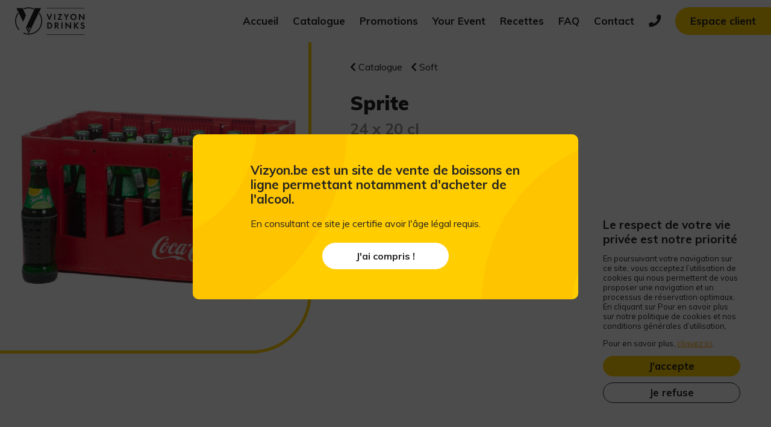

--- FILE ---
content_type: text/html; charset=UTF-8
request_url: https://vizyon.be/catalogue/soft/sprite-24-x-20-cl
body_size: 4450
content:
<!DOCTYPE html>
<html lang="fr">

  
  <head>

    <meta charset="utf-8">
    <title>Sprite 24 x 20 cl</title>
    <meta name="description" content=" ">
    <meta name="viewport" content="width=device-width, initial-scale=1, maximum-scale=1">
    <meta http-equiv="X-UA-Compatible" content="IE=Edge">

    <meta http-equiv="content-language" content="fr">

    <link rel="canonical" href="https://vizyon.be/catalogue/soft/sprite-24-x-20-cl" />



	
	<link rel="apple-touch-icon" sizes="57x57" href="/favicon/apple-icon-57x57.png">
	<link rel="apple-touch-icon" sizes="60x60" href="/favicon/apple-icon-60x60.png">
	<link rel="apple-touch-icon" sizes="72x72" href="/favicon/apple-icon-72x72.png">
	<link rel="apple-touch-icon" sizes="76x76" href="/favicon/apple-icon-76x76.png">
	<link rel="apple-touch-icon" sizes="114x114" href="/favicon/apple-icon-114x114.png">
	<link rel="apple-touch-icon" sizes="120x120" href="/favicon/apple-icon-120x120.png">
	<link rel="apple-touch-icon" sizes="144x144" href="/favicon/apple-icon-144x144.png">
	<link rel="apple-touch-icon" sizes="152x152" href="/favicon/apple-icon-152x152.png">
	<link rel="apple-touch-icon" sizes="180x180" href="/favicon/apple-icon-180x180.png">
	<link rel="icon" type="image/png" sizes="192x192"  href="/favicon/android-icon-192x192.png">
	<link rel="icon" type="image/png" sizes="32x32" href="/favicon/favicon-32x32.png">
	<link rel="icon" type="image/png" sizes="96x96" href="/favicon/favicon-96x96.png">
	<link rel="icon" type="image/png" sizes="16x16" href="/favicon/favicon-16x16.png">
	<link rel="manifest" href="/favicon/manifest.json">
	<meta name="msapplication-TileColor" content="#FFCD00">
	<meta name="msapplication-TileImage" content="/favicon/ms-icon-144x144.png">
	<meta name="theme-color" content="#FFCD00">



    
	    <meta property="og:site_name" content="">
    <meta property="og:title" content="Sprite 24 x 20 cl">
    <meta property="og:description" content=" ">
    <meta property="og:type" content="website">
    <meta property="og:url" content="https://vizyon.be/catalogue/soft/sprite-24-x-20-cl">
    <meta property="og:image" content="/products/SOSP-1309.jpg">
    <meta property="og:image:width" content="1528">
    <meta property="og:image:height" content="1018">
	


    
	    <script type="application/ld+json">
    {
     "@context" : "http://schema.org",
     "@type" : "Organization",
     "name" : "Vizyon Drinks",
     "url" : "https://vizyon.be",
     "sameAs" : [
       "https://www.facebook.com/vizyondrinks/"
      ],
     "address": {
       "@type": "PostalAddress",
       "streetAddress": "Rue Masui 194-196",
       "addressRegion": "BRUXELLES",
       "postalCode": "1030",
       "addressCountry": "BE"
     }
    }
    </script>
	


    
    <link rel="stylesheet" href="/css/style.css?240918">
    <script src="https://kit.fontawesome.com/f383ea5ffa.js" crossorigin="anonymous"></script>
    
    <link rel="stylesheet" href="https://cdn.jsdelivr.net/npm/flatpickr/dist/flatpickr.min.css">
    <script src="https://cdn.jsdelivr.net/npm/flatpickr"></script>
    <script src="https://npmcdn.com/flatpickr/dist/l10n/fr.js"></script>


        

	<script src="https://www.google.com/recaptcha/api.js?render=6LcLIp4iAAAAAJUi2lmMA183hKdSt207IQ8oCUf8"></script>

  </head>

  <body class="type-produit emptyCart" data-template="produit" data-slug="/catalogue/soft/sprite-24-x-20-cl">

    <header class="mainHeader">

      <a class="logoPrincipal" href="/"><svg version="1.1" xmlns="http://www.w3.org/2000/svg" xmlns:xlink="http://www.w3.org/1999/xlink" x="0px" y="0px" viewBox="0 0 119.9 47" style="enable-background:new 0 0 119.9 47;" xml:space="preserve"><path d="M23.2,44.7c7-14.4,14-28.8,21-43.2H33.8c-5.1,11.1-10.2,22.1-15.4,33.2C20,38.1,21.6,41.4,23.2,44.7z M26.7,34.2c-1.1,2.3-2.3,4.7-3.4,7c-0.3-0.5-0.5-1.1-0.8-1.6c0.8-1.8,1.7-3.6,2.5-5.4L26.7,34.2z M22.5,36.3 c-0.3,0.6-0.6,1.2-0.8,1.7c-0.6-1.3-1.2-2.5-1.8-3.8h1.7C21.9,34.9,22.2,35.6,22.5,36.3L22.5,36.3z"/><path d="M31.8,3.8c0.2-0.5,0.5-1,0.7-1.5C26.6-0.3,20-0.4,14.1,2.1c0.2,0.5,0.5,1,0.7,1.5C20.2,1.3,26.4,1.4,31.8,3.8z" /><path d="M12.9,1.5H2.4C6.1,9.3,9.9,17,13.6,24.7c1.7-3.6,3.3-7.2,5-10.7C16.7,9.8,14.8,5.7,12.9,1.5z"/><path d="M2.2,19.1c0.6-3,1.9-5.9,3.7-8.4L5.1,9c-7.2,9.1-6.5,22.1,1.6,30.4c0.3-0.5,0.5-1,0.7-1.6 c-1.2-1.4-2.2-2.9-3.1-4.5C1.9,29,1.2,24,2.2,19.1z"/><path d="M41.4,9.3c-0.3,0.6-0.5,1.1-0.8,1.7c0.5,0.7,1,1.5,1.4,2.3c5.6,10.4,1.6,23.4-8.8,29 c-5.8,3.1-12.6,3.3-18.6,0.7c-0.2,0.5-0.5,1-0.7,1.5c11.6,5.1,25.2-0.2,30.4-11.8C47.6,24.9,46.5,15.9,41.4,9.3z"/><path class="no-mobile" d="M57.4,25.9h-2.7v10.4h2.7c1.5,0,2.6-0.1,3.8-1c1.4-1,2.1-2.5,2.1-4.2c0-1.6-0.7-3.2-2-4.2 C60.1,26.1,58.9,25.9,57.4,25.9z M59.9,33.9c-0.8,0.5-1.6,0.7-2.5,0.7h-0.6v-6.9h0.6c0.9,0,1.8,0.2,2.6,0.7c0.8,0.7,1.3,1.7,1.3,2.8 C61.3,32.2,60.8,33.3,59.9,33.9z"/><path class="no-mobile" d="M67.5,25.9v10.4h2v-4.2h0.3l2.8,4.2h2.5L71.8,32c0.4-0.1,0.8-0.2,1.1-0.5c0.8-0.6,1.3-1.5,1.2-2.5 c0-0.9-0.3-1.8-1-2.3c-0.5-0.4-1.2-0.8-2.7-0.8H67.5z M72.1,29.2c0,1.5-1.6,1.6-2,1.6h-0.6v-3.1h0.6C70.5,27.6,72.1,27.6,72.1,29.2 L72.1,29.2z"/><rect class="no-mobile" x="78.8" y="25.9" class="st0" width="2" height="10.4"/><polygon class="no-mobile" points="93.3,32.9 87,25.9 85.6,25.9 85.6,36.4 87.6,36.4 87.6,29.4 94,36.4 95.4,36.4 95.4,25.9 93.3,25.9 "/><polygon class="no-mobile" points="105.9,25.9 102.1,30.3 102.1,25.9 100.1,25.9 100.1,36.4 102.1,36.4 102.1,31.9 102.4,31.7 106.1,36.4 108.7,36.4 104.1,30.8 108.5,25.9 "/><path class="no-mobile" d="M117.6,31c-0.6-0.5-1.3-0.8-2.1-1c-0.5-0.1-0.9-0.3-1.3-0.6c-0.2-0.2-0.3-0.4-0.3-0.7c0-0.5,0.3-1.2,1.4-1.2 c0.7,0,1.3,0.3,1.7,0.9l1.1-1.4c-0.8-0.8-1.8-1.2-3-1.2c-2.3,0-3.3,1.5-3.3,3.1c0,0.7,0.3,1.5,0.8,1.9c0.5,0.4,1.1,0.7,1.7,0.9 c0.6,0.1,1.1,0.4,1.6,0.8c0.3,0.2,0.4,0.6,0.4,0.9c0,0.8-0.7,1.5-1.5,1.4c0,0-0.1,0-0.1,0c-0.9,0-1.8-0.5-2.2-1.4l-1.3,1.3 c0.8,1.2,2.1,2,3.6,2c2.2,0,3.6-1.4,3.6-3.4C118.5,32.3,118.2,31.6,117.6,31z"/><polygon class="no-mobile" points="58.3,18.2 55.7,11.5 53.6,11.5 57.7,21.5 58.9,21.5 63.1,11.5 61,11.5 "/><rect class="no-mobile" x="66.5" y="11.5" class="st0" width="1.9" height="10"/><polygon class="no-mobile" points="80,21.5 80,19.8 75.4,19.8 80.3,11.5 73,11.5 73,13.2 77.1,13.2 72.2,21.5 "/><polygon class="no-mobile" points="87.3,15 85.1,11.5 82.8,11.5 86.3,16.9 86.3,21.5 88.2,21.5 88.2,16.9 91.7,11.5 89.4,11.5 "/><path class="no-mobile" d="M99.4,11.3c-3.1,0-5.3,2.2-5.3,5.2s2.2,5.2,5.3,5.2c3.1,0,5.3-2.2,5.3-5.2S102.5,11.3,99.4,11.3z M99.4,20 c-1.9,0-3.3-1.4-3.3-3.4s1.4-3.5,3.3-3.5c1.9,0,3.3,1.4,3.3,3.5c0.1,1.8-1.2,3.3-3,3.4C99.5,20,99.4,20,99.4,20L99.4,20z"/><polygon class="no-mobile" points="110.7,14.8 116.7,21.5 118.1,21.5 118.1,11.5 116.1,11.5 116.1,18.2 110.1,11.5 108.7,11.5 108.7,21.5 110.7,21.5 "/><rect class="no-mobile" x="53.6" y="1.2" width="64.9" height="0.7"/><rect class="no-mobile" x="53.6" y="46" width="64.9" height="0.7"/></svg></a>

      <button class="hamburger" type="button"></button>

      <div class="nav">
        <ul class="primary">
                    <li><a  href="/">Accueil</a></li>
                    <li><a  href="/catalogue">Catalogue</a></li>
                    <li><a  href="/promos">Promotions </a></li>
                    <li><a  href="/your-event">Your Event</a></li>
                    <li><a  href="/recettes">Recettes</a></li>
                    <li><a  href="/faq">FAQ</a></li>
                    <li><a  href="/contact">Contact</a></li>
                    <li><a href="tel:024200115"><i class="fas fa-phone"></i></a></li>
                    <li class="special"><a href="/connexion">Espace client</a></li>        </ul>
      </div>

      <ul class="mobile-nav">
        <li><a href="/panier" class="shopping-cart"><i class="fas fa-shopping-cart"></i><span>0</span></a></li>
      </ul>

    </header>
    <main class="mainContent">

      

    <div class="content">
      <div class="product">
        <div class="imgHead" style="background-image:url('/products/SOSP-1309.jpg');">
          <img src="/products/SOSP-1309.jpg" alt="Sprite">
        </div>
        <div class="desc">
          <div class="back">
                          <a href="/catalogue"><i class="fas fa-chevron-left" aria-hidden="true"></i> Catalogue</a>
                          <a href="/catalogue/soft"><i class="fas fa-chevron-left" aria-hidden="true"></i> Soft</a>
                      </div>
          <h1>Sprite</h1>
          <div class="cond">24 x 20 cl</div>
                                                  <div class="price"><span>17.12 €</span> (Prix public conseillé htva)</div>
                    <div class="actions" data-ref="3030">
            <div class="quantity">
              <input type="number" min="1" value="1" />
              <div class="up"><i class="fas fa-chevron-up"></i></div>
              <div class="down"><i class="fas fa-chevron-down"></i></div>
            </div>
                        <div class="addlist">
                            <span class="action basket">Ajouter au panier<i class="fas fa-shopping-basket"></i></span>
            </div>
          </div>
          

        </div>
      </div>
    </div>


    </main>
    <footer class="mainFooter">
      <div class="footer">
        <ul class="menu">
                    <li><a href="/">Accueil</a></li>
                    <li><a href="/catalogue">Catalogue</a></li>
                    <li><a href="/promos">Promotions </a></li>
                    <li><a href="/your-event">Your Event</a></li>
                    <li><a href="/recettes">Recettes</a></li>
                    <li><a href="/faq">FAQ</a></li>
                    <li><a href="/contact">Contact</a></li>
                  </ul>
        <div class="contact">
          <div class="title">Contact</div>
          Tel : <a href="tel:02 420 01 15">02 420 01 15</a><br />
          <a href="mailto:info@vizyon.be">info@vizyon.be</a><br />
          Drève Anna Boch 11<br />
          1000 Bruxelles<br />
        </div>
        <div class="horaire">
          <div class="title">Horaires</div>
          Du lundi au samedi, y compris les jours fériés de 08h00 à 18h00
        </div>
        <div class="newsletter">
          <p>Restez au courant de nos promos en vous inscrivant à notre newsletter !</p>
          <form class="form" action="/">
            <input type="hidden" name="query" value="newsletter">
            <input type="email" name="email" placeholder="Email" required>
            <button class="submit">Envoyer</button>
            <input type="hidden" name="recaptcha_response" class="recaptchaResponse">
          </form>
          <div class="socials">
            <a href="https://www.facebook.com/vizyondrinks/" target="_blank"><i class="fab fa-facebook-f"></i></a>
          </div>
        </div>
      </div>
      <div class="baseline">
        <ul class="conditions">
                    <li><a href="/conditions-generales">Conditions générales</a></li>
                    <li><a href="/politique-de-confidentialite">Politique de confidentialité</a></li>
                  </ul>
        <a href="https://hugggy.com" class="hugggy" target="_blank">
          <svg x="0px" y="0px" viewBox="0 0 100 100" width="100" height="100"><path d="M59.6,75.9l11.5,5.5c-2.1,1.5-4.4,2.4-7,2.7c-2.8,0.3-5.5-0.1-8-1.4c-3.7-1.8-6.2-4.6-7.6-8.5c-1.3-3.8-1.1-7.7,0.6-11.3c0.4-0.9,0.9-1.8,1.5-2.5c0.1-0.1,0.1-0.2,0.2-0.2c1.7-2.2,4-3.8,6.7-4.8c3.8-1.4,7.7-1.2,11.3,0.6c4.2,2,6.9,5.4,8,10l9.5-2.5c-1.1-4.8-3.3-8.8-6.6-12c1.9-1,3.6-2.2,5.1-3.5l1.7-1.7c0,0,2-2.4,2.7-3.6c0.9-1.5,1.7-3.1,2.3-4.9c2.3-6.2,1.9-12.6-1.1-18.6c-3-6.1-7.7-10.3-14.2-12.5c-0.7-0.3-1.5-0.5-2.3-0.7c-0.2,0-0.3,0.1-0.4,0.2l-7.8,22.6l9.5,3.1l4.1-12c1.7,1.9,2.9,4.1,3.5,6.7c0.7,2.7,0.5,5.5-0.4,8.1c-1.3,3.9-3.8,6.7-7.5,8.5s-7.5,2-11.3,0.7c-3.9-1.3-6.7-3.9-8.5-7.5c-0.1-0.2-0.2-0.5-0.3-0.7c-0.1-0.3-0.3-0.6-0.4-1c-1.1-3.1-1.2-6.4,0-9.7c1.5-4.4,4.6-7.5,9-9.2l-3.6-9c-7.4,2.7-12.4,7.8-14.9,15.2c-0.2,0.6-0.3,1.1-0.5,1.7c-3.8-2.4-8.1-3.6-12.9-3.6c-7.8,0-14.3,3.1-19.2,9.2l7.7,6.1c3-3.7,6.9-5.6,11.6-5.6c4.1,0,7.6,1.5,10.5,4.4s4.3,6.4,4.3,10.5c0,3.4-1,6.5-3.1,9.1c-0.2,0.1-0.3,0.3-0.5,0.5c-0.3,0.3-0.5,0.6-0.8,0.9c-2.9,2.9-6.4,4.3-10.5,4.3c-2.8,0-5.5-0.8-7.8-2.3c-2.2-1.4-3.9-3.2-5.2-5.5h12.8V42H7.4l0,0H7.3C7.1,42,7,42.2,7,42.3V44c0,0.2,0,0.4,0,0.6c0,0.3,0,0.5,0,0.8c0.3,18.8,16.7,24.3,24.6,23.9c2.2-0.1,4.2-0.3,6.2-0.8c-0.1,3,0.4,5.9,1.4,8.9c2.2,6.4,6.5,11.1,12.6,14.1c3.5,1.7,7,2.5,10.6,2.5c2.7,0,5.5-0.5,8.3-1.5c6.4-2.2,11.1-6.5,14.1-12.6c0.3-0.7,0.7-1.5,0.9-2.2c0.1-0.2,0-0.4-0.2-0.4L63.8,67L59.6,75.9z"></path><path class="st1" d="M50,50"></path></svg>
        </a>
      </div>
    </footer>
        <div class="cookies">
      <h2>Le respect de votre vie privée est notre priorité</h2>
      <p>En poursuivant votre navigation sur ce site, vous acceptez l’utilisation de cookies qui nous permettent de vous proposer une navigation et un processus de réservation optimaux. En cliquant sur  Pour en savoir plus sur notre politique de cookies et nos conditions générales d’utilisation,</p>
      <p>Pour en savoir plus, <a target="_blank" href="/politique-de-confidentialite">cliquez ici</a>.</p>
      <div class="button ok">J&#039;accepte</div>
      <div class="button no">Je refuse</div>
    </div>
            <div class="popup agelegal">
      <div class="cadre">
        <h2>Vizyon.be est un site de vente de boissons en ligne permettant notamment d&#039;acheter de l&#039;alcool.</h2>
        <p>En consultant ce site je certifie avoir l&#039;âge légal requis.</p>
        <div class="button ok">J&#039;ai compris !</div>
      </div>
    </div>
        <script src="https://maps.googleapis.com/maps/api/js?key=AIzaSyBTrD9-HI3iA8j8DiPcufAQLYuGVOl4OMM"></script>
    <script class="js-script" src="/js/script.js?240918" type="text/javascript"></script>

                </body>
</html>


--- FILE ---
content_type: text/html; charset=utf-8
request_url: https://www.google.com/recaptcha/api2/anchor?ar=1&k=6LcLIp4iAAAAAJUi2lmMA183hKdSt207IQ8oCUf8&co=aHR0cHM6Ly92aXp5b24uYmU6NDQz&hl=en&v=PoyoqOPhxBO7pBk68S4YbpHZ&size=invisible&anchor-ms=20000&execute-ms=30000&cb=am3z5a4elizo
body_size: 48698
content:
<!DOCTYPE HTML><html dir="ltr" lang="en"><head><meta http-equiv="Content-Type" content="text/html; charset=UTF-8">
<meta http-equiv="X-UA-Compatible" content="IE=edge">
<title>reCAPTCHA</title>
<style type="text/css">
/* cyrillic-ext */
@font-face {
  font-family: 'Roboto';
  font-style: normal;
  font-weight: 400;
  font-stretch: 100%;
  src: url(//fonts.gstatic.com/s/roboto/v48/KFO7CnqEu92Fr1ME7kSn66aGLdTylUAMa3GUBHMdazTgWw.woff2) format('woff2');
  unicode-range: U+0460-052F, U+1C80-1C8A, U+20B4, U+2DE0-2DFF, U+A640-A69F, U+FE2E-FE2F;
}
/* cyrillic */
@font-face {
  font-family: 'Roboto';
  font-style: normal;
  font-weight: 400;
  font-stretch: 100%;
  src: url(//fonts.gstatic.com/s/roboto/v48/KFO7CnqEu92Fr1ME7kSn66aGLdTylUAMa3iUBHMdazTgWw.woff2) format('woff2');
  unicode-range: U+0301, U+0400-045F, U+0490-0491, U+04B0-04B1, U+2116;
}
/* greek-ext */
@font-face {
  font-family: 'Roboto';
  font-style: normal;
  font-weight: 400;
  font-stretch: 100%;
  src: url(//fonts.gstatic.com/s/roboto/v48/KFO7CnqEu92Fr1ME7kSn66aGLdTylUAMa3CUBHMdazTgWw.woff2) format('woff2');
  unicode-range: U+1F00-1FFF;
}
/* greek */
@font-face {
  font-family: 'Roboto';
  font-style: normal;
  font-weight: 400;
  font-stretch: 100%;
  src: url(//fonts.gstatic.com/s/roboto/v48/KFO7CnqEu92Fr1ME7kSn66aGLdTylUAMa3-UBHMdazTgWw.woff2) format('woff2');
  unicode-range: U+0370-0377, U+037A-037F, U+0384-038A, U+038C, U+038E-03A1, U+03A3-03FF;
}
/* math */
@font-face {
  font-family: 'Roboto';
  font-style: normal;
  font-weight: 400;
  font-stretch: 100%;
  src: url(//fonts.gstatic.com/s/roboto/v48/KFO7CnqEu92Fr1ME7kSn66aGLdTylUAMawCUBHMdazTgWw.woff2) format('woff2');
  unicode-range: U+0302-0303, U+0305, U+0307-0308, U+0310, U+0312, U+0315, U+031A, U+0326-0327, U+032C, U+032F-0330, U+0332-0333, U+0338, U+033A, U+0346, U+034D, U+0391-03A1, U+03A3-03A9, U+03B1-03C9, U+03D1, U+03D5-03D6, U+03F0-03F1, U+03F4-03F5, U+2016-2017, U+2034-2038, U+203C, U+2040, U+2043, U+2047, U+2050, U+2057, U+205F, U+2070-2071, U+2074-208E, U+2090-209C, U+20D0-20DC, U+20E1, U+20E5-20EF, U+2100-2112, U+2114-2115, U+2117-2121, U+2123-214F, U+2190, U+2192, U+2194-21AE, U+21B0-21E5, U+21F1-21F2, U+21F4-2211, U+2213-2214, U+2216-22FF, U+2308-230B, U+2310, U+2319, U+231C-2321, U+2336-237A, U+237C, U+2395, U+239B-23B7, U+23D0, U+23DC-23E1, U+2474-2475, U+25AF, U+25B3, U+25B7, U+25BD, U+25C1, U+25CA, U+25CC, U+25FB, U+266D-266F, U+27C0-27FF, U+2900-2AFF, U+2B0E-2B11, U+2B30-2B4C, U+2BFE, U+3030, U+FF5B, U+FF5D, U+1D400-1D7FF, U+1EE00-1EEFF;
}
/* symbols */
@font-face {
  font-family: 'Roboto';
  font-style: normal;
  font-weight: 400;
  font-stretch: 100%;
  src: url(//fonts.gstatic.com/s/roboto/v48/KFO7CnqEu92Fr1ME7kSn66aGLdTylUAMaxKUBHMdazTgWw.woff2) format('woff2');
  unicode-range: U+0001-000C, U+000E-001F, U+007F-009F, U+20DD-20E0, U+20E2-20E4, U+2150-218F, U+2190, U+2192, U+2194-2199, U+21AF, U+21E6-21F0, U+21F3, U+2218-2219, U+2299, U+22C4-22C6, U+2300-243F, U+2440-244A, U+2460-24FF, U+25A0-27BF, U+2800-28FF, U+2921-2922, U+2981, U+29BF, U+29EB, U+2B00-2BFF, U+4DC0-4DFF, U+FFF9-FFFB, U+10140-1018E, U+10190-1019C, U+101A0, U+101D0-101FD, U+102E0-102FB, U+10E60-10E7E, U+1D2C0-1D2D3, U+1D2E0-1D37F, U+1F000-1F0FF, U+1F100-1F1AD, U+1F1E6-1F1FF, U+1F30D-1F30F, U+1F315, U+1F31C, U+1F31E, U+1F320-1F32C, U+1F336, U+1F378, U+1F37D, U+1F382, U+1F393-1F39F, U+1F3A7-1F3A8, U+1F3AC-1F3AF, U+1F3C2, U+1F3C4-1F3C6, U+1F3CA-1F3CE, U+1F3D4-1F3E0, U+1F3ED, U+1F3F1-1F3F3, U+1F3F5-1F3F7, U+1F408, U+1F415, U+1F41F, U+1F426, U+1F43F, U+1F441-1F442, U+1F444, U+1F446-1F449, U+1F44C-1F44E, U+1F453, U+1F46A, U+1F47D, U+1F4A3, U+1F4B0, U+1F4B3, U+1F4B9, U+1F4BB, U+1F4BF, U+1F4C8-1F4CB, U+1F4D6, U+1F4DA, U+1F4DF, U+1F4E3-1F4E6, U+1F4EA-1F4ED, U+1F4F7, U+1F4F9-1F4FB, U+1F4FD-1F4FE, U+1F503, U+1F507-1F50B, U+1F50D, U+1F512-1F513, U+1F53E-1F54A, U+1F54F-1F5FA, U+1F610, U+1F650-1F67F, U+1F687, U+1F68D, U+1F691, U+1F694, U+1F698, U+1F6AD, U+1F6B2, U+1F6B9-1F6BA, U+1F6BC, U+1F6C6-1F6CF, U+1F6D3-1F6D7, U+1F6E0-1F6EA, U+1F6F0-1F6F3, U+1F6F7-1F6FC, U+1F700-1F7FF, U+1F800-1F80B, U+1F810-1F847, U+1F850-1F859, U+1F860-1F887, U+1F890-1F8AD, U+1F8B0-1F8BB, U+1F8C0-1F8C1, U+1F900-1F90B, U+1F93B, U+1F946, U+1F984, U+1F996, U+1F9E9, U+1FA00-1FA6F, U+1FA70-1FA7C, U+1FA80-1FA89, U+1FA8F-1FAC6, U+1FACE-1FADC, U+1FADF-1FAE9, U+1FAF0-1FAF8, U+1FB00-1FBFF;
}
/* vietnamese */
@font-face {
  font-family: 'Roboto';
  font-style: normal;
  font-weight: 400;
  font-stretch: 100%;
  src: url(//fonts.gstatic.com/s/roboto/v48/KFO7CnqEu92Fr1ME7kSn66aGLdTylUAMa3OUBHMdazTgWw.woff2) format('woff2');
  unicode-range: U+0102-0103, U+0110-0111, U+0128-0129, U+0168-0169, U+01A0-01A1, U+01AF-01B0, U+0300-0301, U+0303-0304, U+0308-0309, U+0323, U+0329, U+1EA0-1EF9, U+20AB;
}
/* latin-ext */
@font-face {
  font-family: 'Roboto';
  font-style: normal;
  font-weight: 400;
  font-stretch: 100%;
  src: url(//fonts.gstatic.com/s/roboto/v48/KFO7CnqEu92Fr1ME7kSn66aGLdTylUAMa3KUBHMdazTgWw.woff2) format('woff2');
  unicode-range: U+0100-02BA, U+02BD-02C5, U+02C7-02CC, U+02CE-02D7, U+02DD-02FF, U+0304, U+0308, U+0329, U+1D00-1DBF, U+1E00-1E9F, U+1EF2-1EFF, U+2020, U+20A0-20AB, U+20AD-20C0, U+2113, U+2C60-2C7F, U+A720-A7FF;
}
/* latin */
@font-face {
  font-family: 'Roboto';
  font-style: normal;
  font-weight: 400;
  font-stretch: 100%;
  src: url(//fonts.gstatic.com/s/roboto/v48/KFO7CnqEu92Fr1ME7kSn66aGLdTylUAMa3yUBHMdazQ.woff2) format('woff2');
  unicode-range: U+0000-00FF, U+0131, U+0152-0153, U+02BB-02BC, U+02C6, U+02DA, U+02DC, U+0304, U+0308, U+0329, U+2000-206F, U+20AC, U+2122, U+2191, U+2193, U+2212, U+2215, U+FEFF, U+FFFD;
}
/* cyrillic-ext */
@font-face {
  font-family: 'Roboto';
  font-style: normal;
  font-weight: 500;
  font-stretch: 100%;
  src: url(//fonts.gstatic.com/s/roboto/v48/KFO7CnqEu92Fr1ME7kSn66aGLdTylUAMa3GUBHMdazTgWw.woff2) format('woff2');
  unicode-range: U+0460-052F, U+1C80-1C8A, U+20B4, U+2DE0-2DFF, U+A640-A69F, U+FE2E-FE2F;
}
/* cyrillic */
@font-face {
  font-family: 'Roboto';
  font-style: normal;
  font-weight: 500;
  font-stretch: 100%;
  src: url(//fonts.gstatic.com/s/roboto/v48/KFO7CnqEu92Fr1ME7kSn66aGLdTylUAMa3iUBHMdazTgWw.woff2) format('woff2');
  unicode-range: U+0301, U+0400-045F, U+0490-0491, U+04B0-04B1, U+2116;
}
/* greek-ext */
@font-face {
  font-family: 'Roboto';
  font-style: normal;
  font-weight: 500;
  font-stretch: 100%;
  src: url(//fonts.gstatic.com/s/roboto/v48/KFO7CnqEu92Fr1ME7kSn66aGLdTylUAMa3CUBHMdazTgWw.woff2) format('woff2');
  unicode-range: U+1F00-1FFF;
}
/* greek */
@font-face {
  font-family: 'Roboto';
  font-style: normal;
  font-weight: 500;
  font-stretch: 100%;
  src: url(//fonts.gstatic.com/s/roboto/v48/KFO7CnqEu92Fr1ME7kSn66aGLdTylUAMa3-UBHMdazTgWw.woff2) format('woff2');
  unicode-range: U+0370-0377, U+037A-037F, U+0384-038A, U+038C, U+038E-03A1, U+03A3-03FF;
}
/* math */
@font-face {
  font-family: 'Roboto';
  font-style: normal;
  font-weight: 500;
  font-stretch: 100%;
  src: url(//fonts.gstatic.com/s/roboto/v48/KFO7CnqEu92Fr1ME7kSn66aGLdTylUAMawCUBHMdazTgWw.woff2) format('woff2');
  unicode-range: U+0302-0303, U+0305, U+0307-0308, U+0310, U+0312, U+0315, U+031A, U+0326-0327, U+032C, U+032F-0330, U+0332-0333, U+0338, U+033A, U+0346, U+034D, U+0391-03A1, U+03A3-03A9, U+03B1-03C9, U+03D1, U+03D5-03D6, U+03F0-03F1, U+03F4-03F5, U+2016-2017, U+2034-2038, U+203C, U+2040, U+2043, U+2047, U+2050, U+2057, U+205F, U+2070-2071, U+2074-208E, U+2090-209C, U+20D0-20DC, U+20E1, U+20E5-20EF, U+2100-2112, U+2114-2115, U+2117-2121, U+2123-214F, U+2190, U+2192, U+2194-21AE, U+21B0-21E5, U+21F1-21F2, U+21F4-2211, U+2213-2214, U+2216-22FF, U+2308-230B, U+2310, U+2319, U+231C-2321, U+2336-237A, U+237C, U+2395, U+239B-23B7, U+23D0, U+23DC-23E1, U+2474-2475, U+25AF, U+25B3, U+25B7, U+25BD, U+25C1, U+25CA, U+25CC, U+25FB, U+266D-266F, U+27C0-27FF, U+2900-2AFF, U+2B0E-2B11, U+2B30-2B4C, U+2BFE, U+3030, U+FF5B, U+FF5D, U+1D400-1D7FF, U+1EE00-1EEFF;
}
/* symbols */
@font-face {
  font-family: 'Roboto';
  font-style: normal;
  font-weight: 500;
  font-stretch: 100%;
  src: url(//fonts.gstatic.com/s/roboto/v48/KFO7CnqEu92Fr1ME7kSn66aGLdTylUAMaxKUBHMdazTgWw.woff2) format('woff2');
  unicode-range: U+0001-000C, U+000E-001F, U+007F-009F, U+20DD-20E0, U+20E2-20E4, U+2150-218F, U+2190, U+2192, U+2194-2199, U+21AF, U+21E6-21F0, U+21F3, U+2218-2219, U+2299, U+22C4-22C6, U+2300-243F, U+2440-244A, U+2460-24FF, U+25A0-27BF, U+2800-28FF, U+2921-2922, U+2981, U+29BF, U+29EB, U+2B00-2BFF, U+4DC0-4DFF, U+FFF9-FFFB, U+10140-1018E, U+10190-1019C, U+101A0, U+101D0-101FD, U+102E0-102FB, U+10E60-10E7E, U+1D2C0-1D2D3, U+1D2E0-1D37F, U+1F000-1F0FF, U+1F100-1F1AD, U+1F1E6-1F1FF, U+1F30D-1F30F, U+1F315, U+1F31C, U+1F31E, U+1F320-1F32C, U+1F336, U+1F378, U+1F37D, U+1F382, U+1F393-1F39F, U+1F3A7-1F3A8, U+1F3AC-1F3AF, U+1F3C2, U+1F3C4-1F3C6, U+1F3CA-1F3CE, U+1F3D4-1F3E0, U+1F3ED, U+1F3F1-1F3F3, U+1F3F5-1F3F7, U+1F408, U+1F415, U+1F41F, U+1F426, U+1F43F, U+1F441-1F442, U+1F444, U+1F446-1F449, U+1F44C-1F44E, U+1F453, U+1F46A, U+1F47D, U+1F4A3, U+1F4B0, U+1F4B3, U+1F4B9, U+1F4BB, U+1F4BF, U+1F4C8-1F4CB, U+1F4D6, U+1F4DA, U+1F4DF, U+1F4E3-1F4E6, U+1F4EA-1F4ED, U+1F4F7, U+1F4F9-1F4FB, U+1F4FD-1F4FE, U+1F503, U+1F507-1F50B, U+1F50D, U+1F512-1F513, U+1F53E-1F54A, U+1F54F-1F5FA, U+1F610, U+1F650-1F67F, U+1F687, U+1F68D, U+1F691, U+1F694, U+1F698, U+1F6AD, U+1F6B2, U+1F6B9-1F6BA, U+1F6BC, U+1F6C6-1F6CF, U+1F6D3-1F6D7, U+1F6E0-1F6EA, U+1F6F0-1F6F3, U+1F6F7-1F6FC, U+1F700-1F7FF, U+1F800-1F80B, U+1F810-1F847, U+1F850-1F859, U+1F860-1F887, U+1F890-1F8AD, U+1F8B0-1F8BB, U+1F8C0-1F8C1, U+1F900-1F90B, U+1F93B, U+1F946, U+1F984, U+1F996, U+1F9E9, U+1FA00-1FA6F, U+1FA70-1FA7C, U+1FA80-1FA89, U+1FA8F-1FAC6, U+1FACE-1FADC, U+1FADF-1FAE9, U+1FAF0-1FAF8, U+1FB00-1FBFF;
}
/* vietnamese */
@font-face {
  font-family: 'Roboto';
  font-style: normal;
  font-weight: 500;
  font-stretch: 100%;
  src: url(//fonts.gstatic.com/s/roboto/v48/KFO7CnqEu92Fr1ME7kSn66aGLdTylUAMa3OUBHMdazTgWw.woff2) format('woff2');
  unicode-range: U+0102-0103, U+0110-0111, U+0128-0129, U+0168-0169, U+01A0-01A1, U+01AF-01B0, U+0300-0301, U+0303-0304, U+0308-0309, U+0323, U+0329, U+1EA0-1EF9, U+20AB;
}
/* latin-ext */
@font-face {
  font-family: 'Roboto';
  font-style: normal;
  font-weight: 500;
  font-stretch: 100%;
  src: url(//fonts.gstatic.com/s/roboto/v48/KFO7CnqEu92Fr1ME7kSn66aGLdTylUAMa3KUBHMdazTgWw.woff2) format('woff2');
  unicode-range: U+0100-02BA, U+02BD-02C5, U+02C7-02CC, U+02CE-02D7, U+02DD-02FF, U+0304, U+0308, U+0329, U+1D00-1DBF, U+1E00-1E9F, U+1EF2-1EFF, U+2020, U+20A0-20AB, U+20AD-20C0, U+2113, U+2C60-2C7F, U+A720-A7FF;
}
/* latin */
@font-face {
  font-family: 'Roboto';
  font-style: normal;
  font-weight: 500;
  font-stretch: 100%;
  src: url(//fonts.gstatic.com/s/roboto/v48/KFO7CnqEu92Fr1ME7kSn66aGLdTylUAMa3yUBHMdazQ.woff2) format('woff2');
  unicode-range: U+0000-00FF, U+0131, U+0152-0153, U+02BB-02BC, U+02C6, U+02DA, U+02DC, U+0304, U+0308, U+0329, U+2000-206F, U+20AC, U+2122, U+2191, U+2193, U+2212, U+2215, U+FEFF, U+FFFD;
}
/* cyrillic-ext */
@font-face {
  font-family: 'Roboto';
  font-style: normal;
  font-weight: 900;
  font-stretch: 100%;
  src: url(//fonts.gstatic.com/s/roboto/v48/KFO7CnqEu92Fr1ME7kSn66aGLdTylUAMa3GUBHMdazTgWw.woff2) format('woff2');
  unicode-range: U+0460-052F, U+1C80-1C8A, U+20B4, U+2DE0-2DFF, U+A640-A69F, U+FE2E-FE2F;
}
/* cyrillic */
@font-face {
  font-family: 'Roboto';
  font-style: normal;
  font-weight: 900;
  font-stretch: 100%;
  src: url(//fonts.gstatic.com/s/roboto/v48/KFO7CnqEu92Fr1ME7kSn66aGLdTylUAMa3iUBHMdazTgWw.woff2) format('woff2');
  unicode-range: U+0301, U+0400-045F, U+0490-0491, U+04B0-04B1, U+2116;
}
/* greek-ext */
@font-face {
  font-family: 'Roboto';
  font-style: normal;
  font-weight: 900;
  font-stretch: 100%;
  src: url(//fonts.gstatic.com/s/roboto/v48/KFO7CnqEu92Fr1ME7kSn66aGLdTylUAMa3CUBHMdazTgWw.woff2) format('woff2');
  unicode-range: U+1F00-1FFF;
}
/* greek */
@font-face {
  font-family: 'Roboto';
  font-style: normal;
  font-weight: 900;
  font-stretch: 100%;
  src: url(//fonts.gstatic.com/s/roboto/v48/KFO7CnqEu92Fr1ME7kSn66aGLdTylUAMa3-UBHMdazTgWw.woff2) format('woff2');
  unicode-range: U+0370-0377, U+037A-037F, U+0384-038A, U+038C, U+038E-03A1, U+03A3-03FF;
}
/* math */
@font-face {
  font-family: 'Roboto';
  font-style: normal;
  font-weight: 900;
  font-stretch: 100%;
  src: url(//fonts.gstatic.com/s/roboto/v48/KFO7CnqEu92Fr1ME7kSn66aGLdTylUAMawCUBHMdazTgWw.woff2) format('woff2');
  unicode-range: U+0302-0303, U+0305, U+0307-0308, U+0310, U+0312, U+0315, U+031A, U+0326-0327, U+032C, U+032F-0330, U+0332-0333, U+0338, U+033A, U+0346, U+034D, U+0391-03A1, U+03A3-03A9, U+03B1-03C9, U+03D1, U+03D5-03D6, U+03F0-03F1, U+03F4-03F5, U+2016-2017, U+2034-2038, U+203C, U+2040, U+2043, U+2047, U+2050, U+2057, U+205F, U+2070-2071, U+2074-208E, U+2090-209C, U+20D0-20DC, U+20E1, U+20E5-20EF, U+2100-2112, U+2114-2115, U+2117-2121, U+2123-214F, U+2190, U+2192, U+2194-21AE, U+21B0-21E5, U+21F1-21F2, U+21F4-2211, U+2213-2214, U+2216-22FF, U+2308-230B, U+2310, U+2319, U+231C-2321, U+2336-237A, U+237C, U+2395, U+239B-23B7, U+23D0, U+23DC-23E1, U+2474-2475, U+25AF, U+25B3, U+25B7, U+25BD, U+25C1, U+25CA, U+25CC, U+25FB, U+266D-266F, U+27C0-27FF, U+2900-2AFF, U+2B0E-2B11, U+2B30-2B4C, U+2BFE, U+3030, U+FF5B, U+FF5D, U+1D400-1D7FF, U+1EE00-1EEFF;
}
/* symbols */
@font-face {
  font-family: 'Roboto';
  font-style: normal;
  font-weight: 900;
  font-stretch: 100%;
  src: url(//fonts.gstatic.com/s/roboto/v48/KFO7CnqEu92Fr1ME7kSn66aGLdTylUAMaxKUBHMdazTgWw.woff2) format('woff2');
  unicode-range: U+0001-000C, U+000E-001F, U+007F-009F, U+20DD-20E0, U+20E2-20E4, U+2150-218F, U+2190, U+2192, U+2194-2199, U+21AF, U+21E6-21F0, U+21F3, U+2218-2219, U+2299, U+22C4-22C6, U+2300-243F, U+2440-244A, U+2460-24FF, U+25A0-27BF, U+2800-28FF, U+2921-2922, U+2981, U+29BF, U+29EB, U+2B00-2BFF, U+4DC0-4DFF, U+FFF9-FFFB, U+10140-1018E, U+10190-1019C, U+101A0, U+101D0-101FD, U+102E0-102FB, U+10E60-10E7E, U+1D2C0-1D2D3, U+1D2E0-1D37F, U+1F000-1F0FF, U+1F100-1F1AD, U+1F1E6-1F1FF, U+1F30D-1F30F, U+1F315, U+1F31C, U+1F31E, U+1F320-1F32C, U+1F336, U+1F378, U+1F37D, U+1F382, U+1F393-1F39F, U+1F3A7-1F3A8, U+1F3AC-1F3AF, U+1F3C2, U+1F3C4-1F3C6, U+1F3CA-1F3CE, U+1F3D4-1F3E0, U+1F3ED, U+1F3F1-1F3F3, U+1F3F5-1F3F7, U+1F408, U+1F415, U+1F41F, U+1F426, U+1F43F, U+1F441-1F442, U+1F444, U+1F446-1F449, U+1F44C-1F44E, U+1F453, U+1F46A, U+1F47D, U+1F4A3, U+1F4B0, U+1F4B3, U+1F4B9, U+1F4BB, U+1F4BF, U+1F4C8-1F4CB, U+1F4D6, U+1F4DA, U+1F4DF, U+1F4E3-1F4E6, U+1F4EA-1F4ED, U+1F4F7, U+1F4F9-1F4FB, U+1F4FD-1F4FE, U+1F503, U+1F507-1F50B, U+1F50D, U+1F512-1F513, U+1F53E-1F54A, U+1F54F-1F5FA, U+1F610, U+1F650-1F67F, U+1F687, U+1F68D, U+1F691, U+1F694, U+1F698, U+1F6AD, U+1F6B2, U+1F6B9-1F6BA, U+1F6BC, U+1F6C6-1F6CF, U+1F6D3-1F6D7, U+1F6E0-1F6EA, U+1F6F0-1F6F3, U+1F6F7-1F6FC, U+1F700-1F7FF, U+1F800-1F80B, U+1F810-1F847, U+1F850-1F859, U+1F860-1F887, U+1F890-1F8AD, U+1F8B0-1F8BB, U+1F8C0-1F8C1, U+1F900-1F90B, U+1F93B, U+1F946, U+1F984, U+1F996, U+1F9E9, U+1FA00-1FA6F, U+1FA70-1FA7C, U+1FA80-1FA89, U+1FA8F-1FAC6, U+1FACE-1FADC, U+1FADF-1FAE9, U+1FAF0-1FAF8, U+1FB00-1FBFF;
}
/* vietnamese */
@font-face {
  font-family: 'Roboto';
  font-style: normal;
  font-weight: 900;
  font-stretch: 100%;
  src: url(//fonts.gstatic.com/s/roboto/v48/KFO7CnqEu92Fr1ME7kSn66aGLdTylUAMa3OUBHMdazTgWw.woff2) format('woff2');
  unicode-range: U+0102-0103, U+0110-0111, U+0128-0129, U+0168-0169, U+01A0-01A1, U+01AF-01B0, U+0300-0301, U+0303-0304, U+0308-0309, U+0323, U+0329, U+1EA0-1EF9, U+20AB;
}
/* latin-ext */
@font-face {
  font-family: 'Roboto';
  font-style: normal;
  font-weight: 900;
  font-stretch: 100%;
  src: url(//fonts.gstatic.com/s/roboto/v48/KFO7CnqEu92Fr1ME7kSn66aGLdTylUAMa3KUBHMdazTgWw.woff2) format('woff2');
  unicode-range: U+0100-02BA, U+02BD-02C5, U+02C7-02CC, U+02CE-02D7, U+02DD-02FF, U+0304, U+0308, U+0329, U+1D00-1DBF, U+1E00-1E9F, U+1EF2-1EFF, U+2020, U+20A0-20AB, U+20AD-20C0, U+2113, U+2C60-2C7F, U+A720-A7FF;
}
/* latin */
@font-face {
  font-family: 'Roboto';
  font-style: normal;
  font-weight: 900;
  font-stretch: 100%;
  src: url(//fonts.gstatic.com/s/roboto/v48/KFO7CnqEu92Fr1ME7kSn66aGLdTylUAMa3yUBHMdazQ.woff2) format('woff2');
  unicode-range: U+0000-00FF, U+0131, U+0152-0153, U+02BB-02BC, U+02C6, U+02DA, U+02DC, U+0304, U+0308, U+0329, U+2000-206F, U+20AC, U+2122, U+2191, U+2193, U+2212, U+2215, U+FEFF, U+FFFD;
}

</style>
<link rel="stylesheet" type="text/css" href="https://www.gstatic.com/recaptcha/releases/PoyoqOPhxBO7pBk68S4YbpHZ/styles__ltr.css">
<script nonce="YuSm-YNAgzkM2WuOxKMkdw" type="text/javascript">window['__recaptcha_api'] = 'https://www.google.com/recaptcha/api2/';</script>
<script type="text/javascript" src="https://www.gstatic.com/recaptcha/releases/PoyoqOPhxBO7pBk68S4YbpHZ/recaptcha__en.js" nonce="YuSm-YNAgzkM2WuOxKMkdw">
      
    </script></head>
<body><div id="rc-anchor-alert" class="rc-anchor-alert"></div>
<input type="hidden" id="recaptcha-token" value="[base64]">
<script type="text/javascript" nonce="YuSm-YNAgzkM2WuOxKMkdw">
      recaptcha.anchor.Main.init("[\x22ainput\x22,[\x22bgdata\x22,\x22\x22,\[base64]/[base64]/[base64]/[base64]/[base64]/UltsKytdPUU6KEU8MjA0OD9SW2wrK109RT4+NnwxOTI6KChFJjY0NTEyKT09NTUyOTYmJk0rMTxjLmxlbmd0aCYmKGMuY2hhckNvZGVBdChNKzEpJjY0NTEyKT09NTYzMjA/[base64]/[base64]/[base64]/[base64]/[base64]/[base64]/[base64]\x22,\[base64]\x22,\[base64]/[base64]/CqETCm8O2ecKcwpVaQznDl8OYw6hsw48Ew67CvMOvU8K5UStPTMKSw6nCpMOzwqQMasOZw4XChcK3Sm59dcK+w5AhwqAtYsO1w4oMw4QOQcOEw7sDwpNvKcOvwr8/w5bDmDDDvWTCuMK3w6IRwpDDjyjDnFRuQcKUw4twwo3ClcK0w4bCjW/DjcKRw69AVAnCk8Okw4DCn13DnMOAwrPDiybCnsKpdMOzU3I4FGfDjxbCjcKxa8KPB8KOfkFjdThsw740w6XCpcKyG8O3A8K+w4xhURpPwpVSFC/[base64]/DgHtWacKzY8OSQHoIfsOTwp0Ww4c9XXHDksOubTZ4AsKCwrDCpwhvw49jIG4+HkjCuTjCtcOhw5fDn8OcKD/CncKBw6TDvMKYCjJKNU/CnsOwbB3Cvx05wqR1w5RzL2rDtsKdw4h7Im1aGMK8w4RpJsKIw6hPLFB5CwTDilo3aMOTwodKwqDCgkHCgcOzwpFXfMO2PnRcd3gGwo7DisOqcsKuw6TDkz97ZU7CuE5Rw44zw5rCo1lsaEtzwp/Cog8NdX9jCcKjRsK9w64Nw7jDrjDCr01jw4nDqw14w5XCjAkwIsOUwq9Cw5HCh8Olw7TCo8K6A8OCw7/CgFIpw6d6w6h+DsOcPMK0wo83TsO7w5Uyw4spScO6w6AQL2DDuMO4wqkIw6Q3ecK+D8O4wpbDjsOjRTFVXAnCjy7CnzbDjMK/UMOJwoHCscObH1AOJFXCpzI+Pw4vGcK2w60awowhRUEWE8ONwoEDRMKiwqdOaMO6w7IMw5vCqiPCnipeJcKSw5TCmMKTw5TDusOaw5DDh8Kyw6XCrMKEw6NJw5AxJsO0TsOPw6ZLw4jChAdLC2kPb8OcPDpqRcKyNnHCsDg+c102wpLDgcOnw7/CrMO4TcOpesKKXkRaw4dWwrDChHQaTMKKX33Di3DDhsKOZm/Cg8KsDcOQWitYK8OzDcOONnXDthE4wqoFwoI/GsObw4nCmcK9wrTCpMOKw7EEwrRiw7rCjG7ClcOdw4LCjx7CncO3wpkXS8KoJCjCrsOKDsKrSMKrwqTCp2zCscK9a8KPKEYsw57DvMKWw4oENsKQw4XCsErDlsKLJcKYw5t1wq7Ch8OcwrvDhxkfw4ggwozDt8O/MsKnw7/CocO8d8OeMxVGw6ZGwpp8wr/Dk2TCgsO9M20Nw6bDn8O7SC4Kw63CmcOmw5ABwqvDg8Obwp/[base64]/CtcKnw5AFwoB6Ey9rw5XCkMK8w7DDgcKIwoHCghcrD8OfHyzDujBrw6rCs8OrTsOLwpHDty7DpMKrwpJUNMKXwo3DqcOeSSg2a8Kiw5zCkFIuWGhPw7nDjcKWw6A2cR/CoMKZw5/DisKOwonClTcrw5Vow5zDjDrDisOKWiBzdWczw7VkVMKVw61YVV7DjsK2wqjDvl4BH8KEG8Ktw5AMw51ENsK6LEbDqw4fU8Ofw7xmwr8lBmNswpU6f3PChxbDocKww7BhMcO6VmnDq8OIw43ClTjCm8Obw7DCnMObc8OUMk/[base64]/DgF/[base64]/Du1BZBDdOw4bDv2nDi8OHw5wNw69keV9Hw7IwPU1yFsOpw7Qmw6Mzw4Z3wqfDmsKxw7jDqR7DvgXDmsKmd1p9bnHCgsKWwofCik/Dty1wJw3Du8O/GsOrw6BiHcKlw73DqcOnJcKpVMKEwrh3w6Yfw4p4wqPDomnCgEtJEsKfw6Ylw6oLDwlDw4Zyw7bDqsKGw5XCgElOZcOfw5zCjVkQwrbDn8OLCMOJQD/CjxfDvh3Ch8KKVk7DmsOzLMORw5lOYg00SADDoMOYGhXDlVpnBxpcYXDDtnDCucKNNMOhYsKjTGLDmhTCjybDsHNgwqgza8OjasO+wqzCmGUuaU/[base64]/[base64]/DilPClVPDmcKVwqDCjcOLIcOpe8KwN33DlXHCtcOAw6HDlcKgMl3CosOpRcK0wobDrDnDr8K7S8KWF0twMCU6EcKwwrjCtVTClMOSJ8OWw7nCqhrDpsO/wpUwwrkow74XIMK8MyHDq8Oww7zCksKYw61Yw5N7AzPDsiAdXMOvwrDDrH7Dv8KbbsOSYsOSwosjw53DtznDvm5BZsKQScOkM2l6L8KUUcOTwpklBcOyRHDDrsKDw5DDnMK6NHrCsXEzEsKZIwXCjcOvw5UCwqtTKxNaQcO+dcKdw5/CicO3w4rCqMO8w47CrXrCscK9w7pUFTzCixDCicK3asOrwrjDi3waw6DDrDdXw6rDpFbCsyQ9B8K8wo8Aw7Byw6DCuMO2worCtHF/Zy/[base64]/DoTLCkcK/[base64]/[base64]/[base64]/CuEUbwogPw4Vaw6TDminDrXLDs8OvMElOwqPDn8OOw7/Dmh3CusK5UMKXw45Hwr1fBjZzXsOow63Dg8Orw5rChMKsZMO0bwrCjjVZwrzDqMOJNcKywoprwolEYcOgw5x/Z0XCsMO0wrRSTcKaIQPCrMOSdyEsamMaQH/CvHx+KV/DmsKfD21+YsOYC8O2w7/CvXTDu8OOw6oqw5fCmgvCusKCJGjCh8OIY8KGF2jDiWDDknlvwr1xw4tYwpTCplfDk8KnB0fCtMOuLRPDoivCjVAqw5bDiTc/wp1yw47CkVoIwocvccKgWsKuwpnClhkgw6LDhsOrYcOjwrldw4A/w4XChgEReXHDp3DCrMKLw4DClXrDgHUpLSAiEMOowo1zwpjDqcKZwo7DsXDCtRdXwqYRfcOnwpjDksKnw4bCnQAOwoVVEcKuwrXChcOBRX8zwrgMKMKoVsOrw65iRx/DgHg/w57Cu8KpVX0sSkvCkMONA8ORworCiMKxPcKFwp8sA8ONYSrDlwTDq8KxTsKswoDCoMKkwpB5cR4hw6Z3VR3CkcKow7s0eBnDlBTCscKowqxlQT0Dw6PCkzoJwr8UDCnDoMOrw4vCnWxMw4BewqfCoDvDkRluw6LDqRrDq8K/[base64]/[base64]/ChHBMw7omfRnCgsKMw7DDuRnDk8O2wqhKw6UrFFfCklsgcn7CoXLCoMOOKMOQNsKFwq3ClMOgwpZUPMOBw5h4eErDusKGNAzDphlrLEzDqsOAw5DDpsOxwqd5woPCsMKxwqRYw5tewrNCworCjX9Tw6EOw4w/[base64]/[base64]/[base64]/w6xZwpDCq8OCHg3CpMKofng9w78Mw4t5dRXChMOLCFXDiTw1J28AcDZLwpdWHGfDlDnDpsKWSQotFsKvGsK3wqF1fADDl2zCqmVswrEFbiHDr8OFwobCvTTCkcO8IsK8w4cjSSNFGU7DkhcCw6TCucOuX2TDpsO+dldzE8O/wqLCt8KEw7vDmxvCt8OFdGHCjsKCwphKwpzCgQ/ChsO2I8Ohw61iK3YrwrbCmgpQPR3Ck18/[base64]/R8K0c8Okw43CqXTDiMKTXMO5NmLDgSLCnsOKw4rCrEpKVsORw4BbAnVrVUnCr3IRZcKmw65ywpgGbWDCtWDCs0YlwplBw6/[base64]/Cj2zCnsONI8O+OUdmNMK9ETIpwoDDuMO6w6tTS8KCVWLCnhPDni7DmsK/TBFPd8OhwpDChAfCmMKiwo3Dt01laE3CtsO9w5XCucO5wrDCjDFow5TDjMOXwqIQwqYLwp4jI30bw4DDgMKyDyXCu8OcQm7DhXrDnMKwG3BUw5o0w5AbwpR9w7PDg1gRw4AKcsKswrVrw6DDjAdJHsKLwrjDr8K/IcOrXlcoU2lEaHHCl8OwZcOwF8OxwqAwasOsAcOyZsKaTsKtwqHClzbDqxNafQDCjsK4Xy/DhMO2w4LCp8O0Xm7DpsOKdmp2Rl/DmEZswoTCkMK0QMO0W8OWw6PDhgrCgE0Gw4XDs8KLMQTDqVonUAPCk0ALBQRHBVjCs3R0wrRAwokZWSBywo4xG8Kcd8KALcO/wq3ChcKAwrjDoE7DgDRHw5l6w54/BgzCtFPCo00BNsOCw7U0RFvCmMOVa8KYK8KXZcKaGMOjw4vDr1/CrE/DmmVqFcKEOcOeK8OYw4dyOzVew5h9WxtiQMO1ZB8fBMKGeAUpw6PCmw8qIBNAHsOlwoA6anDCucO3JsOGwrjDlDFVdMORw7oSX8OZNj96wod8RhTDnMOyQ8K5w6/[base64]/[base64]/wrALwqrCkjc+XHHCvg85wp57wrR/[base64]/woPDs3hqYSvCv8OKfWBeHcKbLsK1w41eQHvDsMKjJcOaQm7DpHPCssK5w4zCkV15woICwpFow5rDvjXCtcKfGRsdwq0fwoDDuMKWwrLChMO1wr5vw7HDksKow6XDtsKCw63DjiTCj1luKyk9wrDCgcO4w7ISEn8SXyjCmBABNcKdw7IQw7/[base64]/[base64]/DgjBCw4DCmsKXYsKAQcK2U8KEDkXDhkjDgsOMM8OPPDUpwq45w67CkEbDo0gIKcOrNF7CukIawqszFE3DuCnCs3bDlWDDrsOKw6fDhcOvwr3CnRjDl2/DqMOGwrNGHsKFw4cpw4XCnmFswrJ/KzfDmlrDqsKEwr8bUWDClA7ChsOGZWrCo2Y4EQAqwokZVMKow6fCoMOCWsKoJ2JETQ4ewohuw7XDpsOWeVgxRMKAw6UKw4xoTnYoW3LDqsKYRQ4QKT/DgMOsw5vDnl/CpsOYWBYYDyXDi8OqGxLClMOew7XDvw7DhxUoWcKIw4Zqw4jDuBIlwp/Dh3BJFMO4wpNRw5NAw6NRPMKxSsOZK8OBZcKgwqQmwrALw7QMG8ORbsOoTsOtw5zCkMOqwrfDuAMTw4HDql4QL8KwWcKET8KNTcOMMTIuQsKQw7HCksOTw4zCkcOEU2wYL8KVXWEMwpvDnsK3w7DCscK6McO5Li1uEAYFe0Bcd8OaE8Kfwo/CusOTwpVWw5fCscOTw5R6YsOgc8OCccO0w7B4wpzCkcOkwoXCs8OSwq8DZkXDu1PDhsOZR3rDo8KZwo/DgyTCvxTCncK/wqFEJ8O3cMOgw5nChXTDpBhhwpnDo8K6Z8OIw7fDscO3w4F+IcOTw5rDiMOMLcKuwptQcMKrTQDDj8KBwpPCmyJCw6DDrsKSVU/DmlPDhsK0w4VBw78gAcKvw5FJe8O0YSjChsKlOg7CsHDDnABIYMKYTUfDkXDCmDTCiyDDh3nCizkXZsKld8K3woHDrsKQwoXCmSXDh3LCrFTCgMK4w4cCEgzDqiHDnDDCqcKCE8OTw6p6wqYyUsKGazFww5h4CltPwo7Cn8O6B8KvLw/DoFjCpsOOwqrCmzdKwpnDlVbDh14lMFvDkk4qRUTDlMOCHsKGw58cw7hAw6ReVhtnIlPDkcKOw4HCsk5nw5rClWLChBfDgcO/w5E0LzIMXsKcwpjDr8KxH8K3w6BWwpAgw7xzJMO/wp1Nw5E0wr9nNcKWDxt6A8Kmw4xow77Dj8OcwrVzwpTDrC7CsUDCusO+WVxyAMOkZ8KNPFRPw5JcwqVqw71qwpgVwqbCrArDhsOaKcKXw4hlw4vCpcOsRcKPw73DiRF8UVHDsTDCnMKCJsKvCsOACTRMw68+w5fDiH40wq/Dpj9qRsOhTUnCt8OtGcOxZnRMDcOHw4YJw7kWw5XDoDHChStdw5wJQlvCvcOsw4zDpsKrwocpNQEBw753woHDh8ONw5IPwqkkwpLCrH86w6JKw5lEw78Sw6Vsw5vCnMKXNmnCk39ew7RbawAxwqfCm8OVIsKcLHvDqsKlY8KHwrHDtMO/[base64]/wpQdwrLCnMOaw5krCAFDFSR4wrFLwoTDtsOGecOOMRfCl8KHwrvDv8OcZsOVR8OCBsKOYMK7QCXDsB/DoSfDk1bCpMO1Hj7DsQ3DssKNw44IwpLDuwFewo7Dr8KJQcOZPQNRXQ4awp1UEMOfwp3DvCZVP8K6wrYVw5waJWzCp1VhdUI1QxfCkGIUVD7DgXPDlgFGwpzDtlMgwovCgsKyYyZpwp/[base64]/DnTN5XMKCUC3DjcOPIiHDpFLCgXbCisK2wr/[base64]/[base64]/[base64]/CVRFwoHCk8OWwqvClsOSEhszwo8HXsOTTSzCj3fChcKUw40RNUlnwoxCw7cqJMOBA8K+w70HIC9jVyrDl8OxWsO3JcKcTcOewqBjwqctwpfDi8KEw7cXA0XCncKMw4kYI2nDvMObw6/CmcOsw6tmwrUQe1bDoi7CkDvChcKFw6DCpAwhVMK9wpfCpVI2MhHCsTUuw6dIOMKde1tdNXDDq2dTw5UZwpDDplfDvl4TwpJtDnHCrlbClcOUwqxya33DgMKywoHCuMOfw7YxW8OgWB/[base64]/[base64]/CpMOrw5TCiyPDqsKgwpgAw4TCsn7DqcK7wo7DkMOAwqbCtMOqDcKQAMKbX2ApwoAmw4ZzFlnCig/Co2HCosOPw6IoWsO3f0AcwqAKIcO2QwYcw5jDmsKzw5nChcOPw61WZ8K6wp3DpRfCk8OJGsOWbBLCpcKKLDzCk8Knw49iwr/CrMOWwqQvPAXCgcKlYWQvw5XCkhQdw7XDkwd4cnEkw5BiwrJSN8KgC27CjF7DgcO+wo/[base64]/DlcOEw6vDpjXDssO9eMKiwpjCncKPFMOvKQXDmQEAWcOhaGzDqMK1TcKjN8KYw4nCgsOTwrhewpTDpmnCmTJrWXVeVWLDrVjDhcO+QsOJw6zCpsKAwqrCjMKIwph3ZFcUPBILbVE4ScOCwqfChgnDv3U/wpxlw4/DgMK6w78dw5/CnMKMdghBw4gXM8OVXifCp8OABsKxOwNnw57DoCbDq8KKTGU3P8OIwo3DiB5Tw4bDusOmwpxgw6jCpg1GGcKvFcOqHXfDksKdVVJ8w5kWZcOuX0TDoHBJwr0/wpoGwo5cGhnCjjXDnHHDiAzDokfDp8OXJSF9WyscwoLCrVYKwqPCgMKFw6UTwpvDvcOqRkUfw4Y0wr9PUsKkCF/CqmnDmsKxelFmA27CksK/cgzCrXU6w5l3w7c7eyQZBU7CqcKPf3/[base64]/[base64]/CslFNwo/[base64]/DmA/CmcOaw4RQQy1Bw4gaw57DpcK7w5J4wpHDjidlwo3CgcONenx5wo9vw58Cw7kLwpwhNcKww5lPc1UUNGXCsE4mP1gDwpHCl1lJCUbDmRXDpMKjXsOFQUvCg0FxNcKJwqzCrz81w6/CvwfCi8OBfMKWM3g/ecKIwqcVw7s5ecO3WcK0YynDv8K8TWsqwpbDg2xNEMODw7XCgsOxw6/DjsK1w6h3w5QIw7pzw7d2w4bCrHQzwo59dlvCt8OkUcOlwoxkw5XDqjMiw7pcw7zDoXbDrwLCqcKowrl+EMODFsKRPgjCisKyd8Kow70vw6TCvglKwpgLMkHDtitjwoYkAhtfaRvCvcKtwobDgMOCWAJHwpnCjmMDTMOVPDBAw5twwqjCuXjCl3rDvlzCusO/[base64]/DklkXw5nDj8K7H8OIwrPDtwnCqcO0fkjCj0Jaw7hjwpJdwoRaQ8OpBl4rdTYGwoYBKDbDrcKnT8Ocwp7CgsK0woFPPiPDiF/Dpll/[base64]/w7rDuU1rwrs7QWjDj3F/wr7CrnvDgMKNLBsnwq3Cl2IPwqDCpQIaUnjDgRzChRvCr8OOwq3Dj8OQQkjDiwbDk8KcADtLw47CoHBQwpcERsKkGsO9XApYwopbWMOEHTMVwrQkwpvDmsKoGsO6dl3CvAjDilLDj2jDg8OuwrXDp8OXwpV8AcOFCnlHNl00QRzDlH/DmnLCj0bCiHhfCsOlLsKDwqDDmDjCuFHClMKbQDbClcKjfMKVw4nDj8KcZcODV8KKw4IZe2UBw4nCkFvDq8Kgw7LCtx/CuzzDqTxCw4nCm8O4wotTVMKfw7DCvx/[base64]/DgcK0OXJRIks4wp9gw6cwHsO2wqpmw7/CqwVOam7ClsKbw58twpUHJiE2w6TDgMK0FMKXejvCvsObw7TCocKKw63DiMKUwoHCmznDucK7wpg8w6bCq8OsFnLChjpMMMKMwrDDq8KRwqIgw44ncsOgw6F3NcO3X8K0w5nDvGgXwrDDpsKBCcOdwo02IncMwoVrw4/ChsOdwp7Clh7CnMO7aDjDosOiwozDskUmw5dSwr0wacKow4ECwpbCiigQWw1vwo3DmkbChlokwrk3woDDhcKYC8KDwoMUw6NOVcOTw6RBwpAQw47DgX7CjsKWw5FJCHtkw5hOQgvCljrCl3dZJVtUw7NMHjJ5wow/EMOLfsKXwq/Du2rDs8OAwqTDnsKaw6NrfjLDt1VqwqglMsOYwoXCoWt9HX/ChMK5O8OMMyYswoTCmVHCum9uwqNZw6LCvcOhSR9bDHx0csO7cMKoL8Kfw6nDgcOlwqkbwpcvfk/CpsOkBC8Vw6fDucKgdAYTH8KwLnrCjHAowolZKsOlw6dQwpotPCdKCQthw6IFccOLw67DiC8LXhnCkMK+VWjCk8OCw6xjND9uGljDrW3Cq8KWw5jCl8KJDcOzw6Elw6fCm8K2PMOSdsKxIktpwrF+B8OHwqxNw5rCkAXDvsK5Y8KMwrvCtk7DgU/Cr8KpY3xJwpwcViXCq1vDuB7CvsKuESRxwpvDlE7Ct8O8w7LDlcKRDTYOcsOfwqnCjzvCssKuL2NowqADwoTDk3DDsQA/NcOswrrCisK6G23Dp8Kwem3DtcKQRQvCpsOnYwrCmW1tb8KDYsO/w4LCv8KewoTDqQrDu8Klwqtpd8ODw5VcwpnCnFTCsQ/Dv8OMRhDCkxXCr8O0L0rCssOTw7nCvF5yIMOseATDhsKRYsOIesKow7EUwrRYwpzCvMK4wq/CiMKSwroCwpXCqsO3wq7CtWLDtEI2PyRNSQlZw5F5IMODwqVawoDDrmYTI0/CjF4mw5A1wrFpw4TDtTfCjXE3w6DCmz86wozDvyjDiHdlw7Rfw6gsw7EWIlDDp8KyXMOEwqbCs8OJwqRfwrdCRDkudTRAdFbDtB8SO8Otw6/CiEkPCxnDugIKWsKNw4LDmcK+d8Okw6NjwrIAwprCiQBNw5NPADRFDhROGsKCAcOSwoUhwoXDicKzw7xZBMKhwrlYGsOwwo8tJiMBwq5Rw77CoMKkDcOOwrbDv8OEw6PCm8O2ZksrCwLCtj52HMOJwpjDlB/DljnDtDDCq8O1wrkEfy3DvFXDlMKpasOmw5wywq0uwqDCo8OZwqJeXDfCrx1efA0ewpPDl8KXVcOWwrLCjyFWw68rQSbDmsOWQsOqF8KGQMKUw5nCulZKw6jCiMKIwrZrwq7Do0fDjsKQM8Onw4BXwqjCjybCuXpRSzrCgMKOw5ZiZW3CnmPDocKJe2/DtAkKFW/DtyzDucOBw4R9aCxESsOVw5vCvnJywpLCosOFw5giw6J0w78CwpU8FMKFw6jDiMORw4J0EjBIDMOOakHDkMKgMsKYwqQAw4Ytwr5bYV95wqPCkcOXwqLDjWoswodMwr9BwroewpPCqx3CqSjCq8OVRDXDnMOmRl/[base64]/w57DsDjCnGbDq8OeFgfDhDnCkcOCVMKkwpzCp8Krw7QCw7TDoAzCqWETU2Ydw53DiRDDkcK9wo3CksKGaMOcw5I8AyZqwrUoQUV/KBZbBMO8HzzDu8KLRlYYw5U2w5TDh8KIUMK/[base64]/GsOUbnUEYsOWD2TCg8OzYcKcSsK8LVrCqgHCgsKHUXIQSS53wowwSBJ1w5DCvAPCvjLCjRXDgQNISsKfBnoUwp8uwrXCp8Otw6rDisOgFDcRw4zCow1Gw4sqShlGSx7CrQ/CjlbCncO/woMBw5bDu8Ozw7xOHTQ4esOlw7PCtA7DvWDCscO4ZMKFw4vCpX7Cp8KZBcKLw4VEMiJ5TcONwrcPdh3DjcK/UMK0w4DCozcJBn3CjBczw79dwq3DqVXCtxhEwo/DqcKSw7BdwojCj2A3NMOVRh4AwpspQsKLRCvClsOMQFDDpBkdwq1kSsKFOsO3w6NML8KZTATDglpbwpYpwqhYeA1ga8KjQcKwwpZ3esKoX8OHNlU3wozDrhjDq8K/wrxLIEsHalU7wrDDnsOqw6fDgMOwWk7DlENPW8K1w6IOUsOHw4LDoTV3w7nCqMKqNCBBwolAW8KyBsKVwoEQEn/DrX5uQMOYIibCoMKBB8KjQHfDuVPCrsKzYi8Ewrluw6jCt3TCgCzCqGnCq8OjwoDCtMKVGsO2w5t7I8OYw6EEwrFZbcOuICzCl10iwoHDrsKuw4DDsGbDn3fCkQtYFcOpZsKGDg3Dk8OIwpVow6J7cRvCuBvCl8KFwp7Cv8KCwoLDgsKTwqvCgWjDqGYmLw/CkBd0w4TDosO2Jl8cKg1rw6DCvsOow40TfMKrHsOkIT0qwp/DpsKPwoDCgcKnHAXCuMKzwp99w5/[base64]/ChnHCuTQIw59uW0zCp8KLw7/CusOqw5jCrsOHw5k3woJKwoHCpsKZwrTCrcOSwqcJw7XClQ/CgUJ2w7HDjMKtw5TDqcOuwp7CnMKdE2/[base64]/CgxJbwo7Dnxpwf8KfwrA6ZsKPw4HCjHXDmMODwqfDlg1ibArDrsK/[base64]/w77DjMK/RcKnwrzCnE3DuMK7eUvCgMObwrICCDnCrMKiDMO6CcKewrnCj8KkfFHCj13CvcKfw7sOwrhLw5tXUEUZIjk2wrTCvR3DqCdDTBNGw7NwdxImQsO4H1kKw4oqHX1bwrQSKMODcMKeIzDDlG/CicK9w5nDiBrCp8OXLEkYM0XCucKBw5zDlMK+e8OTKcOww4TCiUHCucKpDm3Du8KkCcKqw7nDl8OPaF/[base64]/w5fCjg9HYMOAwrDDrcOhCMKIwpLDjsKGa8OVwozClCNuBFxdAXXCvsObw6E4KsK+DkBfw4bDjTnDmCrCpgIlZcOBwopBTsKvw5Irw6XDlMOiaXnDoMKmWnrCu2HCisOeCMOAw6nCt3E/wrPCq8Opw7/DjcKwwprCpFE6FcO4O2t7w6vDq8K+wqbDtsOqwrzDncKhwqAHw55sWsK0w4nCghwEWXEgw64/asOHwpnCtMKLwrBfwqfCscOCRcOTwpXCocO4an/DosKgwos/w5wUw5dCZFw9woVPZEgGJsKDa1PCqnwPAFglw6rDh8OnXcOUWsKSw4kdw456w4LCosK/wqnCjcKVdFLDiGTCriMTUU/CvsONw6tkUxFJwo7CnH8Aw7TChcKBEsOwwpA5wrVtwrJawp1NwpXDsEnCp03DrhDDuDTDqxR0NMOiBcKPVmvDoj/DnCQGJ8OQwoXCh8K4w5o3ZMOkQcOlwqHCt8OwBhXDs8Otwr00woxOw5XCssO0MGHCt8K+TcOYwpPCgMKPwooawqEwKXvDgcKHRXPDmzXCq2poamB3IMOWw43CoRJCCGbCvMKgF8OMY8OJUmhpa08zExTCoUXClMK8w4rCucOMwqw6w7/ChCjCiSbDokPCscOnwprCmsOwwpBtwrU8HGZiKnUMwobDoWHCoDTCtzXDpMKFDBY/RXJxw5gkwqNTD8KKwodBcSXDkcK+w5PCn8Ktb8OENsK9w6/CicOkwpzDjTXCisO0w6nDl8K8I1MswozCisOjwqbDkARbw6jDgcK9w7nCkj8swqcAPsKDSj7CvsKXw5UgAcOHeVzDvl9cOV5ZdcKMw4ZsAA/[base64]/NT5DFcKRAjjCn8OODAhuBcKDIsKbw6Vaw5XCsy5kWMO7wqoodAXCscKmwrDDsMK9wr1Yw4jCuUcqZ8Kfw5ZyX2fDtcOAasKNwrrDvsONOMORS8KVw7IXfXAew4zDpF4JVcOrwq/[base64]/[base64]/DsVEvwopzRMKfQhBhwo7DkMO1S1YQQFPDqMKyQ3jCoXHCnsKXZcKBa244wp0LU8KCwqjChCpgI8OYBMKuMxbCgsO9wo8qw7/DgHrCu8K9wqsXVAskw47CrMKewrd3w7NDK8OURx1nwprDjcK+EU/CoArCuF0Eb8KdwoVRKcOtA3dVw7bCn11KE8OoXMKZwrfDscOwP8KIwr/DrELCqsOsIk8oLzJ/eDPCgRfDicKsJsK5PMKudnzDuU0CTDBmPcOTw7xrw7rDmgpSWlB8SMO4wqRoHFcEdHFHwpNMwqAVAEIBJMO5w418wpkSfCZ6IFsGNDvCvcONbSUDwqnCnsKgKsKFLQTDgAXCphcQUxzDisKpcMK0YMOnwo3Dkk7Dijlhw7/Cq3bCp8Kjw7YpZ8OTw7FWwoIKwr/DqMOWw5DDjcKZHMOWMg0sNMKOOF8HTMKRw4XDuQLCvcOEwqfCq8OpMhjCkDg6cMOyNWfCt8O6IsOtZkHCpcO0dcOoHcKiwpfCuAIfw74IwpjDmcK8wo4uRAzDg8Ksw5AKF0tGwp1wTsOeEgzCrMO+UFo8w6bCoE1LF8OieWnDisKMw4XCj17DqknCrMO2w5/Co0QPUMK2BD7Cm2vDhcKyw6R4wqjDlsOhwrYPIUjDvigGwo5YDcK5RElwAsKxwqQJSMOpwq/DrcO9CF3CssK6w57Cux3DqMKZw5TDmcKUwoA0wqlMc0dWwrHCgQpDLsKTw6PCksKCRMOnw47CkMKBwpIVEnRFTcKVHMKkw54bDMKWY8OCDMOPwpLDhHrCvC/DgsKSw6TDhcOcwrs4P8KqwqTCjAQgHirDmHsAwqEnwpALwofCjnDCosOZw4bDtF1+wozCnMOaKArChMOLw5p6wrXCqTRxw41MwpMCw5Rew5DDgcOVYcOpwqNpwpZXAcKWGsObUyPCnHvDgMKsS8KndcOuwpN4w5tUOMOow5M2wpJfw7I0HcKdw7/[base64]/DucK4w5PCiXEvSyBCWQERAjLDqsOqw6HCtsOoajMHBULCisOAPEtSw65nX2xAw5geUitNEsKsw4nClyI/XsO5bsOmXcK5w7FYw6nCvRZ5w4vDrsOjYMKKA8KkI8O4w406aSLCkUHCqsK5VMO5ECnDvBIPBC0iwpQEwrrDqMKKwrggW8Ovw6tlw7vDhVV7woHDmgLDgcO/IVlbw7ZwIWppw4zDkH3DvcK9fsKiWS0nfMOawrLChhjCpcKMRsOPwoTCmk/DrHAJMMKwDDDCh8Kgwqs7woDDhEfDpX97wqh5USbDpMKSGcOxw7fDtCxOGQUldsKia8OvNSfCjcOCWcKlwpBbRcKlw41OQsKlwp4BV2PDjMKlw7DDtsOgw5IYfz0Xwr/Cl1gYfVzCn34Uwrtlw6PDpGh3w7ByDycHwqUQwrTDiMK4w5vDqAZTwr0kOsKfw70rOMKtw6PCk8OxbMKMwqdyXWMQwrPDvsOLW03CncKow7sLw7/Dug1Lw7JhXsO+wqfCs8O0fsOGAT/[base64]/eynDuDE/[base64]/w6LCtsK0UAYwWnzDvgo/LW/Ct8KfXUfDvinDkTPCn2pewppudDfCpMOoX8OcwoXCn8KDw6DCoFYJO8Kueh/DrsKaw7rClAjDgB7DlcKhPsOMFsKwwr5kwrDDqAhGAnpXwrlrwpxCC0VYf2FXw44ow6FqwpfDuXsICV7CoMKowqF7w4oHwqbCssKawr3DosK0c8OKUCN8w74awos+w6dMw7dYwoDDkx7Cm1HCicOyw45nEGZlwr3DssKQLMO/fzsgw6w+HRhVVMORUkQWZ8KJfcOSw57Dt8OUbGbCgMO4cwVvDFoPw6rDn2vDj2fCvnkHMMK+QDPCuGhcbsK+O8OZGcORw4HDlMKrLXJew4nCj8OKwooiUA5geW/Ci2NCw73Ch8KiU1fCoEBsDD7DqlTDusKjPi9jMWbDp0Nwwq8HwqTCmMOfwrnDlHjDvsOcDsKkw5jCu0EJwonChEzCuXYcWmvDvytXw7AeMMO9wr4ow65+w6sBw7A9w6NqC8Kjw7hLw6XDujsYSwvCicK+Z8K8O8KFw6wRPMO/bS3DvENpwr/[base64]/[base64]/CrsOzCnjCnwM8w6HDkMOQKMOrw5Qiw7XDhR7DvwrDq2bCoU9oQcOUcyXDiRtvw4zCn209wrU+w5YzNmbDv8O4F8ODbsKBU8OnYMKiRMOncz16N8KGZMOOTnRPw6/DmQbCiHfCtQnCikjDr1Jmw7YhCsOcVmcawp/DuwpmC0rCt1cZwoDDr0bClcKfw7HCvkMmw7HChAA+wo/Cj8OQwoDDpMKOCG/CuMKOBjIJwqEIwrBjwrzDlR/CuinDnyJ6e8KBwosGd8Kxw7UlT1bCm8OKCCElCMK4w6nCuTPCrBRMKG15wpfDqsOOScKdw6czwqAFwpNewqg/[base64]/CgsOBasOuwpjCj8OEW0DDjyPDmQ1tw7/DtsOcJsKtTTh4JD7CpMKjOsO/GsKXEn/CjsKZMMKQHzHDtATCs8OgBcOgwpFZworCicO9w7PDqzQ2ImjDr0sxwrTCksKCaMKiw5rDrQbDpsKlwrzDu8O6An7DlcKVAGECwopqXS3DoMOCw7/DgcKIBFVAwr95w7XDsgJgw4c8KVzDkDI6w4fDoHTCgT3Dk8KuHRrDicKAw77DssKcw68vY3AIw7JZMsOwdMKGBEHCvsKdwp/Cq8OjDcOBwronJsO1woPCpsKHw5luC8OXacKYSwLCgMOKwrx/[base64]/w6lZw5PCp8O9LTXCrsO0EVTDhcOZw5DCp1DCqcK2NsK8ccK3wrERwooyw5nDrybCvCjCoMKIw6JVc2x3YMKYwoPDhEfDmMKsHmzCoXUvwqjCh8OGwpAHwp7Cq8ONw7/[base64]/CrW/DmhHCkQTDoBfDkcK5w7bDmlNIwoAXBsOow67CvHLCqcKQacKGw4zDuzkxRl3DlMOXwp/DjlMWEnHDs8KDX8Kbw7EwwqrDrMKwQXfCkWLCuj/Cr8K1w7jDmWNpXMOkbcO0HcK1wqxNwpDCrxDDusODw7cUH8KjTcK4cMKZQMKzwrlUw61Nw6UqD8OjwrrDqcOZw5dSwqzDvMO1w75JwqIfwrMsw7XDhUFqwpokw6XDssK/wp7CpTzCiULCukrDsz/DtMOswqnCjsKPwphuCyw2LUJzUFrCnB3DhcOew7DDqMKYb8Kuw7FKERHClA8KdCXDo3JlVMK8EcKsL3bCsCfDrgbCt1jDhF3ChsObC0Bdw5jDgsOIHUDChcKNdcOTwrFjwpjDssOPwp/CgcKOw4bDicOeG8KVElHCocKDCVgRw77DpgDCg8O+VcKCw7BKw5PCncOLw7spwrTChnInYsOEw5IaCl4iWFQRUXYTVcOKwoV9SQPDi23CmCcHSETCtMOyw51JYHpKwqwFWG1HNxdbw49iw4hcw5w\\u003d\x22],null,[\x22conf\x22,null,\x226LcLIp4iAAAAAJUi2lmMA183hKdSt207IQ8oCUf8\x22,0,null,null,null,1,[21,125,63,73,95,87,41,43,42,83,102,105,109,121],[1017145,188],0,null,null,null,null,0,null,0,null,700,1,null,0,\[base64]/76lBhnEnQkZnOKMAhnM8xEZ\x22,0,0,null,null,1,null,0,0,null,null,null,0],\x22https://vizyon.be:443\x22,null,[3,1,1],null,null,null,1,3600,[\x22https://www.google.com/intl/en/policies/privacy/\x22,\x22https://www.google.com/intl/en/policies/terms/\x22],\x229pSAAxUkxwuMEvMGC3Ix7Q9ivsqcnoyYiO4xf0oP+cE\\u003d\x22,1,0,null,1,1769077002214,0,0,[47,173,253,155,250],null,[66,41,168],\x22RC-nXXYti87HDosHg\x22,null,null,null,null,null,\x220dAFcWeA7S1rJhKgLO6kdAMiI9-i4qC_Hy_We6Im3SxEv0cJd9RT61iDp8t6v03B0bRQo48EgjCAYRVa4f0w7nJn8iwGqxrxMaJQ\x22,1769159802298]");
    </script></body></html>

--- FILE ---
content_type: text/css
request_url: https://vizyon.be/css/style.css?240918
body_size: 8641
content:
@import"https://fonts.googleapis.com/css?family=Muli:400,700,900&display=swap";html,body{margin:0;padding:0;font-family:"Muli",helvetica,arial,sans-serif;font-size:16px;line-height:150%;color:#232323}@media screen and (max-width: 1000px){html,body{font-size:14px}}@media screen and (max-width: 630px){html,body{overflow-x:auto;font-size:12px}}html{background:#fff}input,textarea{font:inherit;margin:0}a{color:inherit;text-decoration:none}.mainHeader{position:fixed;z-index:1000;left:0;top:0;width:100%;padding:12px 0px;display:flex;background:rgba(255,255,255,.7);transition:0.5s ease-out;transition-property:height}@media screen and (min-width: 1201px){.mainHeader:before{content:"";display:block;position:absolute;left:0;top:0;z-index:-1;width:100%;height:0%;background:#fff;transition:0.4s ease-out;transition-property:height}.scrolled .mainHeader:before{height:100%}}.mainHeader .logoPrincipal{display:block;height:46px;position:relative;left:25px;z-index:11}.mainHeader .logoPrincipal svg{height:100%;display:block}.mainHeader .logoPrincipal svg path,.mainHeader .logoPrincipal svg polygon,.mainHeader .logoPrincipal svg rect{fill:#232323}@media screen and (max-width: 550px){.mainHeader .logoPrincipal svg .no-mobile{fill:rgba(0,0,0,0)}}@media screen and (max-width: 1200px){.mainHeader .logoPrincipal{position:absolute;top:12px;transition:0.3s ease-out;transition-property:top}.scrolled .mainHeader .logoPrincipal{top:-50px}.menuOpened .mainHeader .logoPrincipal{top:12px}}.mainHeader .nav{flex-grow:1;height:100%;overflow:hidden;z-index:10}.mainHeader .nav .primary{display:flex;justify-content:flex-end;margin:0;padding:0;list-style:none;font-size:17px;font-weight:700}.mainHeader .nav .primary li{padding:0 6px}.mainHeader .nav .primary li i{font-size:1.2em;position:relative;top:1px}.mainHeader .nav .primary li a{display:block;line-height:46px;padding:0 6px}.mainHeader .nav .primary li a i{transition:0.3s ease-out;transition-property:transform}.mainHeader .nav .primary li a:hover i{transform:scale(1.2)}.mainHeader .nav .primary li.special{padding:0;margin-left:12px;background:#ffcd00;border-radius:24px 0 0 24px}.mainHeader .nav .primary li.special a{padding:0 25px}.mainHeader .nav .primary li.specialconnected{padding:0;display:flex;margin-left:12px;background:#ffcd00;border-radius:24px 0 0 24px;padding:0 15px 0 25px}.mainHeader .nav .primary li.specialconnected a{margin-right:5px}@media screen and (max-width: 1200px){.mainHeader .nav .primary li{text-align:center;padding:0;opacity:0;transform:scale(0.7)}.mainHeader .nav .primary li:nth-child(1){transition:0.3s ease-out;transition-property:transform, opacity}.menuOpened .mainHeader .nav .primary li:nth-child(1){transition:0.3s 0.3833333333s ease-out;transition-property:transform, opacity}.mainHeader .nav .primary li:nth-child(2){transition:0.3s ease-out;transition-property:transform, opacity}.menuOpened .mainHeader .nav .primary li:nth-child(2){transition:0.3s 0.4666666667s ease-out;transition-property:transform, opacity}.mainHeader .nav .primary li:nth-child(3){transition:0.3s ease-out;transition-property:transform, opacity}.menuOpened .mainHeader .nav .primary li:nth-child(3){transition:0.3s 0.55s ease-out;transition-property:transform, opacity}.mainHeader .nav .primary li:nth-child(4){transition:0.3s ease-out;transition-property:transform, opacity}.menuOpened .mainHeader .nav .primary li:nth-child(4){transition:0.3s 0.6333333333s ease-out;transition-property:transform, opacity}.mainHeader .nav .primary li:nth-child(5){transition:0.3s ease-out;transition-property:transform, opacity}.menuOpened .mainHeader .nav .primary li:nth-child(5){transition:0.3s 0.7166666667s ease-out;transition-property:transform, opacity}.mainHeader .nav .primary li:nth-child(6){transition:0.3s ease-out;transition-property:transform, opacity}.menuOpened .mainHeader .nav .primary li:nth-child(6){transition:0.3s 0.8s ease-out;transition-property:transform, opacity}.mainHeader .nav .primary li:nth-child(7){transition:0.3s ease-out;transition-property:transform, opacity}.menuOpened .mainHeader .nav .primary li:nth-child(7){transition:0.3s 0.8833333333s ease-out;transition-property:transform, opacity}.mainHeader .nav .primary li:nth-child(8){transition:0.3s ease-out;transition-property:transform, opacity}.menuOpened .mainHeader .nav .primary li:nth-child(8){transition:0.3s 0.9666666667s ease-out;transition-property:transform, opacity}.mainHeader .nav .primary li:nth-child(9){transition:0.3s ease-out;transition-property:transform, opacity}.menuOpened .mainHeader .nav .primary li:nth-child(9){transition:0.3s 1.05s ease-out;transition-property:transform, opacity}.mainHeader .nav .primary li:nth-child(10){transition:0.3s ease-out;transition-property:transform, opacity}.menuOpened .mainHeader .nav .primary li:nth-child(10){transition:0.3s 1.1333333333s ease-out;transition-property:transform, opacity}.menuOpened .mainHeader .nav .primary li{transform:scale(1);opacity:1}.mainHeader .nav .primary li a{padding:0}.mainHeader .nav .primary li.special{margin:12px 0 0 0;background:#fff;border-radius:24px}.mainHeader .nav .primary li.specialconnected{margin:12px 0 0 0;background:#fff;border-radius:24px;justify-content:space-evenly}.mainHeader .nav .primary li.specialconnected a{margin-right:10px}}@media screen and (max-width: 1200px)and (max-height: 400px){.mainHeader .nav .primary li a{line-height:40px}}@media screen and (max-width: 1200px)and (max-height: 330px){.mainHeader .nav .primary li a{line-height:25px;font-size:16px}}@media screen and (max-width: 1200px){.mainHeader .nav .primary{display:block;position:relative;z-index:2;top:50%;left:50%;transform:translate(-50%, -50%);max-width:270px;font-size:25px;font-weight:900}.menuOpened .mainHeader .nav .primary{transform:translate(-50%, -50%)}}@media screen and (max-width: 1200px){.mainHeader .nav{position:absolute;width:100%}.mainHeader .nav:before{content:"";display:block;width:120vw;height:120vw;position:absolute;left:-120vw;top:-100vw;border:30vw solid #ffa400;border-radius:50%;opacity:.25;pointer-events:none}.mainHeader .nav:after{content:"";display:block;width:100vw;height:100vw;position:absolute;left:50vw;bottom:-100vw;border:30vw solid #ffa400;border-radius:50%;opacity:.25;pointer-events:none}}@media screen and (max-width: 600px){.mainHeader .nav:before{left:-130vw;top:-80vw;border-width:40vw}.mainHeader .nav:after{left:50vw;bottom:-80vw;border-width:40vw}}.mainHeader .mobile-nav{position:fixed;z-index:100;bottom:0;left:0;height:0;margin:0;padding:0}.mainHeader .mobile-nav .shopping-cart{display:block;position:fixed;right:0%;bottom:0%;padding:20px;font-size:1.6em;background:#ffcd00;border-radius:15px 0 0 0;transition:0.3s ease-out;transition-property:color background}.emptyCart .mainHeader .mobile-nav .shopping-cart{display:none}.mainHeader .mobile-nav .shopping-cart span{display:block;position:absolute;left:55%;top:20%;width:14px;height:16px;padding:0 1px;line-height:16px;text-align:center;background:#fff;color:#232323;border-radius:10px;font-size:10px}.mainHeader .mobile-nav .shopping-cart i{transition:0.3s ease-out;transition-property:transform}.mainHeader .mobile-nav .shopping-cart:hover i{transform:scale(1.2)}.menuOpened .mainHeader .mobile-nav .shopping-cart{background:#232323;color:#ffcd00}.mainHeader .hamburger{display:none;outline:0px none;border:0px none;cursor:pointer}@media screen and (max-width: 1200px){.mainHeader{display:block;height:0;padding:0;background:#ffcd00}.mainHeader .hamburger{display:block;position:absolute;right:0;top:0;z-index:11;width:70px;height:70px;background:#ffcd00;border-radius:0 0 0 15px;transition:0.3s ease-out;transition-property:background}.mainHeader .hamburger:before,.mainHeader .hamburger:after{content:"";display:block;width:34%;height:2px;position:absolute;left:33%;top:50%;background:#232323;transition:0.3s ease-out;transition-property:transform background;transform-origin:center center}.mainHeader .hamburger:before{transform:translate(0px, -4px)}.menuOpened .mainHeader .hamburger:before{background:#fff;transform:translate(0px, 0px) rotate(45deg)}.mainHeader .hamburger:after{transform:translate(0px, 4px)}.menuOpened .mainHeader .hamburger:after{background:#fff;transform:translate(0px, 0px) rotate(-45deg)}.menuOpened .mainHeader .hamburger{background:#232323}.menuOpened .mainHeader{height:100%}}.backToTop{cursor:pointer;pointer-events:none;position:fixed;top:50%;right:2%;opacity:0;font-size:3em;color:#dedede;transition:0.3s ease-out;transition-property:color, opacity}.backToTop:hover{color:#ffcd00}.toTop .backToTop{opacity:1;pointer-events:all}@media screen and (max-width: 800px){.backToTop{color:#ffcd00;right:0%;font-size:2.3em;background:#232323;border-radius:15px 0 0 15px;padding:11px 10px 9px 12px}}.toBasket{position:fixed;left:calc(100% - 50px);top:calc(100% - 50px);width:50px;height:50px;border-radius:30px;pointer-events:none;opacity:0;background:#ffcd00;box-sizing:border-box;transition:0.5s ease-out;transition-property:left top width height opacity background}.toFavoris{position:fixed;left:calc(100% - 100px);top:calc(0% + 30px);width:50px;height:50px;border-radius:30px;pointer-events:none;opacity:0;background:#ffcd00;box-sizing:border-box;transition:0.5s ease-out;transition-property:left top width height opacity background}.mainContent{overflow:hidden}.mainContent .top{position:relative;display:flex;flex-direction:row-reverse}.mainContent .top .photo{position:relative;width:60%;min-height:50vh;border-radius:0 0 0 100px;background-position:center center;background-size:cover}.mainContent .top .photo img{display:none}@media screen and (max-height: 600px){.mainContent .top .photo{min-height:70vh}}@media screen and (max-width: 1400px){.mainContent .top .photo{width:50%}}.mainContent .top .title{width:40%;padding-top:80px;display:flex;align-items:center;text-align:right}.mainContent .top .title h1{font-weight:900;font-size:4em;line-height:1em;padding:0 5%;width:90%}.mainContent .top .title h1 em{display:block;color:#ffcd00;font-size:.8em}@media screen and (max-height: 800px){.mainContent .top .title h1{font-size:3em}}@media screen and (max-width: 1000px){.mainContent .top .title h1{font-size:3em}}@media screen and (max-width: 1400px){.mainContent .top .title{width:50%}}@media screen and (max-width: 550px){.mainContent .top{flex-wrap:wrap}.mainContent .top .photo{width:70%;margin-left:30%}.mainContent .top .title{width:100%;padding-top:30px;text-align:left}}@media screen and (max-width: 1300px){.mainContent .content.notop{padding-top:20px}}@media screen and (max-width: 800px){.mainContent .content.notop{padding-top:40px}}@media screen and (max-width: 500px){.mainContent .content.notop{padding-top:60px}}.mainContent .content a{text-decoration:underline}.mainContent .content img{max-width:100%}body[data-template=page-connect] .mainContent .content{padding-top:70px}@media screen and (max-width: 1000px){body[data-template=page-connect] .mainContent .content{padding-top:90px}}.mainContent .content .line{margin:120px 0 120px 0;padding:0 10% 0 10%}@media screen and (max-width: 1300px){.mainContent .content .line{margin:100px 0 100px 0}}@media screen and (max-width: 800px){.mainContent .content .line{margin:70px 0 70px 0}}@media screen and (max-width: 500px){.mainContent .content .line{margin:50px 0 50px 0}}.mainContent .content .line.slimbottom{margin-bottom:30px !important}.mainContent .content .line.slimbottom+.line{margin-top:30px !important}.mainContent .content .line.slimtop{margin-top:30px !important}@media screen and (max-width: 800px){.mainContent .content .line.desktop{display:none}}@media screen and (min-width: 801px){.mainContent .content .line.mobile{display:none}}@media screen and (min-width: 551px){.mainContent .content .line.section{display:flex;flex-wrap:wrap;justify-content:flex-end}.mainContent .content .line.section>*{width:70%}.mainContent .content .line.section>*:nth-child(2){margin-top:0}.mainContent .content .line.section h2{width:27%;margin-right:3%}}.mainContent .content .line.align-right{padding:0 10% 0 34%}.mainContent .content .line.align-left{padding:0 34% 0 10%}.mainContent .content .line.align-middle{padding:0 25% 0 25%}.mainContent .content .line.center{text-align:center}.mainContent .content .line.style-yellow,.mainContent .content .line.style-black{padding-top:120px !important;padding-bottom:120px !important;margin:0;position:relative}@media screen and (max-width: 1300px){.mainContent .content .line.style-yellow,.mainContent .content .line.style-black{padding-top:100px !important;padding-bottom:100px !important}}@media screen and (max-width: 800px){.mainContent .content .line.style-yellow,.mainContent .content .line.style-black{padding-top:70px !important;padding-bottom:70px !important}}@media screen and (max-width: 500px){.mainContent .content .line.style-yellow,.mainContent .content .line.style-black{padding-top:50px !important;padding-bottom:50px !important}}.mainContent .content .line.style-yellow:first-child,.mainContent .content .line.style-black:first-child{margin-top:120px}.mainContent .content .line.style-yellow .button,.mainContent .content .line.style-black .button{color:#232323}.mainContent .content .line.style-yellow .button:before,.mainContent .content .line.style-black .button:before{background-color:#fff}.mainContent .content .line.style-yellow .button:before:hover,.mainContent .content .line.style-black .button:before:hover{background:#fff}.mainContent .content .line.style-yellow a,.mainContent .content .line.style-black a{color:#fff}.mainContent .content .line.style-yellow{background:#ffcd00}.mainContent .content .line.style-yellow .button:hover{color:#ffcd00}.mainContent .content .line.style-yellow .categories .link:hover{background:#fff}.mainContent .content .line.style-yellow .categories .link:hover svg path{fill:#ffcd00}.mainContent .content .line.style-yellow .listElems a.elem:hover{background:#fff}.mainContent .content .line.style-yellow .listElems a.elem:hover svg path{fill:#ffcd00}.mainContent .content .line.style-yellow .form form .label input{background:#fff;border:0px none}.mainContent .content .line.style-yellow .form form .password .eye{color:#ffcd00}.mainContent .content .line.style-yellow .form form .submit button{color:#ffcd00}.mainContent .content .line.style-yellow .form form .submit button:before{background:#232323}.mainContent .content .line.style-yellow .form .valid{color:#fff}.mainContent .content .line.style-black{background:#232323;color:#fff}.mainContent .content .line.style-black h2:after{background:#fff}.mainContent .content .line.style-black .button:hover{color:#232323}.mainContent .content .line.style-black .categories .link{background:#fff;color:#232323}.mainContent .content .line.style-black .categories .link svg path{fill:#ffcd00}.mainContent .content .line.style-black .categories .link:hover{background:#ffcd00}.mainContent .content .line.style-black .categories .link:hover svg path{fill:#232323}.mainContent .content .line.style-black .form form .label input{background:#fff;border:0px none}.mainContent .content .line.style-black .form form .password .eye{color:#232323}.mainContent .content .line.style-black .form form .submit button{color:#ffcd00}.mainContent .content .line.style-black .form form .submit button:before{background:#232323}.mainContent .content .line.style-black .form .valid{color:#fff}.mainContent .content .line>*{margin:30px 0 0 0;box-sizing:border-box}.mainContent .content .line>*:first-child{margin-top:0}@media screen and (max-width: 800px){.mainContent .content .line{padding:0 5% 0 5%}.mainContent .content .line.align-right{padding:0 5% 0 32%}.mainContent .content .line.align-left{padding:0 32% 0 5%}.mainContent .content .line.align-middle{padding:0 20% 0 20%}}@media screen and (max-width: 800px){.mainContent .content .line{padding:0 5% 0 5%}.mainContent .content .line.align-right{padding:0 5% 0 32%}.mainContent .content .line.align-left{padding:0 32% 0 5%}.mainContent .content .line.align-middle{padding:0 20% 0 20%}}.mainContent .content .line.illu{position:relative}.mainContent .content .line.illu .illu-1{position:absolute;right:0;top:0;width:25%;height:auto;transform:translate(30%, -70%)}@media screen and (max-width: 1500px){.mainContent .content .line.illu .illu-1{width:30%}}@media screen and (max-width: 1000px){.mainContent .content .line.illu .illu-1{width:40%}}@media screen and (max-width: 500px){.mainContent .content .line.illu .illu-1{width:50%;transform:translate(50%, -80%)}}.mainContent .content h2{display:flex}.mainContent .content h2:after{content:"";display:block;flex-grow:1;height:2px;background:#232323;margin:13px 0 0 30px}@media screen and (max-width: 1000px){.mainContent .content h2:after{margin:11px 0 0 20px}}@media screen and (max-width: 630px){.mainContent .content h2:after{margin:9px 0 0 15px}}.mainContent .content p a{text-decoration:underline}.mainContent .content ul,.mainContent .content ol{padding-left:18px}.mainContent .content dl{display:block;position:relative;padding-top:30px}.mainContent .content dl dt{position:absolute;right:105%;font-weight:700;white-space:nowrap}.mainContent .content dl dd{margin:0 0 30px 0}.mainContent .content dl dd:last-child{margin-bottom:0px}.mainContent .content .button{display:inline-block;cursor:pointer;text-decoration:none;padding:10px 20px;font-size:1.3em;position:relative;z-index:2;font-weight:700;text-align:center;border-radius:30px;transition:0.3s ease-out;transition-property:border-color, background, color}.mainContent .content .button:before{content:"";z-index:-1;position:absolute;left:0;top:0;right:0;bottom:0;background:#ffcd00;border-radius:30px;transition:0.3s ease-out;transition-property:transform;transform-origin:center center}.mainContent .content .button:first-child{margin-top:0px}.mainContent .content .button:last-child{margin-bottom:0px}.mainContent .content .fiche{border-bottom:1px solid #232323;padding-bottom:30px}.mainContent .content .fiche .title{position:relative;transition:0.3s ease-out;transition-property:color;cursor:pointer;padding-right:50px;font-size:1.2em}.mainContent .content .fiche .title .switch{position:absolute;right:0px;top:50%;width:24px;height:24px;padding:3px 0;transform:translate(0%, -50%)}.mainContent .content .fiche .title .switch svg{width:100%;height:100%}.mainContent .content .fiche .title .switch svg path{transition:0.3s ease-out;transition-property:fill}.mainContent .content .fiche .title .switch .up{display:none}.mainContent .content .fiche .title .switch .down{display:block}.mainContent .content .fiche .title:hover .switch svg path{fill:#ffcd00}.mainContent .content .fiche .text{max-height:0px;overflow:hidden;transition:0.2s linear;transition-property:max-height}.mainContent .content .fiche.actif .title .switch .up{display:block}.mainContent .content .fiche.actif .title .switch .down{display:none}.mainContent .content .fiche.actif .text{max-height:500px;transition:1s linear;transition-property:max-height}.mainContent .content .map{height:400px;margin-left:-12.4%;margin-right:-12.4%}@media screen and (max-width: 800px){.mainContent .content .map{margin-left:-5.5%;margin-right:-5.5%}}@media screen and (max-height: 600px){.mainContent .content .map{height:300px}}@media screen and (max-height: 400px){.mainContent .content .map{height:200px}}.mainContent .content figure{position:relative;display:block;width:100%;height:auto;margin:16px 0}.mainContent .content figure img{display:block;width:100%;height:auto}.mainContent .content .categories{display:flex;margin:-2%;flex-wrap:wrap}.mainContent .content .categories .link{text-decoration:none;text-align:center;border-radius:15px;width:16%;margin:2%;padding:2%;background:#232323;color:#fff;transition:0.3s ease-out;transition-property:background color;box-sizing:border-box}.mainContent .content .categories .link svg{width:50%;margin-top:10px}.mainContent .content .categories .link svg path{fill:#ffcd00;transition:0.3s ease-out;transition-property:fill}.mainContent .content .categories .link strong{display:block;padding:5px 0;line-height:1em}.mainContent .content .categories .link:hover{background:#ffcd00;color:#232323}.mainContent .content .categories .link:hover svg path{fill:#232323}@media screen and (max-width: 1500px){.mainContent .content .categories .link{width:21%}}@media screen and (max-width: 900px){.mainContent .content .categories .link{width:29.333333%}}@media screen and (max-width: 400px){.mainContent .content .categories .link{width:46%}}.mainContent .content .listElems{display:flex;justify-content:center;margin:-2%;flex-wrap:wrap;padding-bottom:50px}.mainContent .content .listElems .elem{text-decoration:none;display:flex;flex-direction:column;align-items:center;text-align:center;border-radius:15px;width:16%;margin:2%;padding:2%;background:#232323;color:#fff;transition:0.3s ease-out;transition-property:background color;box-sizing:border-box}.mainContent .content .listElems .elem svg{width:50%;margin-bottom:10px}.mainContent .content .listElems .elem svg path{fill:#ffcd00}@media screen and (max-width: 800px){.mainContent .content .listElems .elem svg{margin-bottom:0px}}@media screen and (max-width: 500px){.mainContent .content .listElems .elem svg{margin-top:10px}}.mainContent .content .listElems .elem strong{display:flex;justify-content:center;padding:5px 0;line-height:1.2em;flex-grow:1;align-items:center}@media screen and (max-width: 1100px){.mainContent .content .listElems .elem{width:29.333333%;padding:3%}}@media screen and (max-width: 400px){.mainContent .content .listElems .elem{width:46%;padding:5%}}.mainContent .content .listElems a.elem:hover{background:#ffcd00;color:#232323}.mainContent .content .listElems a.elem:hover svg path{fill:#232323}.mainContent .content .video{display:block;width:100%}.mainContent .content .form{position:relative}.mainContent .content .form form{display:flex;flex-wrap:wrap;justify-content:space-between;opacity:1;margin-top:-10px;transition:0.3s ease-out;transition-property:opacity}.mainContent .content .form form>div{width:100%;margin-bottom:20px;padding-top:20px}.mainContent .content .form form .troisquart{width:73%}.mainContent .content .form form .quart{width:23%}.mainContent .content .form form .demi{width:48%}.mainContent .content .form form .label{position:relative}.mainContent .content .form form .label input,.mainContent .content .form form .label textarea{display:block;width:100%;box-sizing:border-box;overflow:hidden;resize:none;padding:10px 15px;outline:0px none;background:rgba(0,0,0,0);border:1px solid #4b4b4b;border-radius:23px;transition:0.3s ease-out;transition-property:border-color}.mainContent .content .form form .label input:focus,.mainContent .content .form form .label textarea:focus{border-color:#ffcd00}.mainContent .content .form form .label label{position:absolute;top:30px;left:16px;font-weight:500;pointer-events:none;color:#232323;transform:scale(1);transition:0.3s ease-out;transition-property:top, transform;transform-origin:center left}@media screen and (max-width: 1000px){.mainContent .content .form form .label label{top:31px}}.mainContent .content .form form .label input[type=date]{min-height:46px;color:rgba(0,0,0,0);transition:0.3s ease-out;transition-property:border-color color}.mainContent .content .form form .label input[type=date]:not([value=""]),.mainContent .content .form form .label input[type=date]:focus{color:#232323}.mainContent .content .form form .label input:not([value=""])+label,.mainContent .content .form form .label input:focus+label{top:-2px;transform:scale(0.9)}.mainContent .content .form form .label textarea:not([value=""])+label,.mainContent .content .form form .label textarea:focus+label{top:-2px;transform:scale(0.9)}.mainContent .content .form form .select{position:relative;height:46px;cursor:pointer}.mainContent .content .form form .select ul{position:relative;list-style:none;height:0px;width:100%;margin:0;background:#fff;padding-top:44px;padding-left:0;overflow:hidden;border:1px solid #4b4b4b;border-radius:23px;box-sizing:border-box;transition:0.3s ease-out;transition-property:border-color}.mainContent .content .form form .select ul:before{content:"";display:block;position:absolute;right:20px;top:40%;height:0px;width:0px;border:9px solid rgba(0,0,0,0);border-top-color:#232323;border-bottom:0px none}.mainContent .content .form form .select ul li{position:relative;cursor:pointer;padding:5px 45px 5px 15px;box-sizing:border-box;transition:0.3s ease-out;transition-property:background,color}.mainContent .content .form form .select ul li:hover{background:#ffcd00;color:#fff}.mainContent .content .form form .select ul li.actif{position:absolute;left:0;top:50%;width:100%;line-height:1em;transform:translate(0, -50%);pointer-events:none}@media screen and (max-width: 1000px){.mainContent .content .form form .select ul{padding-top:41px}}@media screen and (max-width: 630px){.mainContent .content .form form .select ul{padding-top:38px}}.mainContent .content .form form .select label{position:absolute;top:30px;left:16px;font-weight:500;pointer-events:none;color:#232323;transform:scale(1);transition:0.3s ease-out;transition-property:top, transform;transform-origin:center left}@media screen and (max-width: 1000px){.mainContent .content .form form .select label{top:31px}}.mainContent .content .form form .select.focus{z-index:11;cursor:default}.mainContent .content .form form .select.focus label{top:-2px;transform:scale(0.9)}.mainContent .content .form form .select.focus ul{height:auto;padding-top:5px;padding-bottom:5px;border-color:#ffcd00}.mainContent .content .form form .select.focus ul:before{display:none}.mainContent .content .form form .select.focus ul li.actif{position:relative;top:0%;line-height:inherit;background:#ffcd00;color:#fff;transform:translate(0, 0);pointer-events:all}.mainContent .content .form form .select.notempty label{top:-2px;transform:scale(0.9)}@media screen and (max-width: 1000px){.mainContent .content .form form .select{height:43px}}@media screen and (max-width: 630px){.mainContent .content .form form .select{height:40px}}.mainContent .content .form form .password .eye{position:absolute;right:15px;bottom:10px;cursor:pointer;font-size:1.4em;width:30px;text-align:center}.mainContent .content .form form .password .eye .true{display:block}.mainContent .content .form form .password .eye .false{display:none}.mainContent .content .form form .password.show .eye .true{display:none}.mainContent .content .form form .password.show .eye .false{display:block}.mainContent .content .form form .checkbox{position:relative}.mainContent .content .form form .checkbox input[type=checkbox]{position:absolute;opacity:0;left:2px;top:2px;width:20px;height:20px;padding:0;outline:0px none;border:1px solid #232323;background:rgba(0,0,0,0);vertical-align:top;cursor:pointer}.mainContent .content .form form .checkbox label{display:block;padding-left:50px;position:relative}.mainContent .content .form form .checkbox label:before{content:"";display:block;display:block;position:absolute;left:0px;top:50%;width:25px;height:25px;border:1px solid #232323;border-radius:50%;cursor:pointer;transform:translate(0, -50%)}.mainContent .content .form form .checkbox label:after{content:"";display:block;display:block;position:absolute;left:5px;top:50%;width:15px;height:15px;border:1px solid #232323;background:#fff;border-radius:50%;cursor:pointer;transform:translate(0, -50%);transition:0.3s ease-out;transition-property:background border-color}.mainContent .content .form form .checkbox input:checked+label:after{background:#ffcd00;border-color:#ffcd00}.mainContent .content .form form .checkbox.linknext{margin-bottom:0px}.mainContent .content .form form .checkbox.linknext+.checkbox{padding-top:10px}.mainContent .content .form form .link{text-align:center}.mainContent .content .form form .link span{cursor:pointer}.mainContent .content .form form .link span:hover{text-decoration:underline}.mainContent .content .form form .submit{text-align:center}.mainContent .content .form form .submit input{border:0px none;display:inline-block;outline:0px none;font-size:1.2em;font-weight:700;border-radius:30px;padding:10px 50px;background-color:#ffcd00;color:#232323;cursor:pointer;transition:0.3s ease-out;transition-property:background color}.mainContent .content .form form .submit input:hover{background:#232323;color:#ffcd00}.mainContent .content .form form .submit button{position:relative;z-index:2;font-size:1.2em;background:rgba(0,0,0,0);color:#232323;font-weight:700;border:0px none;border-radius:30px;padding:10px 100px;outline:0px none;cursor:pointer}.mainContent .content .form form .submit button:before{content:"";z-index:-1;position:absolute;left:0;top:0;width:100%;height:100%;background:#ffcd00;border-radius:30px;transition:0.3s ease-out;transition-property:transform;transform-origin:center center}.mainContent .content .form form .submit button:hover:before{transform:scale(1.1)}@media screen and (max-width: 400px){.mainContent .content .form form .submit button{padding:15px;width:100%}}.mainContent .content .form form *[data-step]{display:none}.mainContent .content .form form .actif[data-step]{display:block}.mainContent .content .form .valid{position:absolute;display:flex;justify-content:center;align-items:center;bottom:0%;left:0%;width:100%;height:0%;overflow:hidden;font-size:2em;font-weight:600;color:#ffcd00;opacity:0;transition:1s ease-out;transition-property:height, opacity}.mainContent .content .form .valid[data-step]{display:none}.mainContent .content .form .valid.actif[data-step]{display:flex}.mainContent .content .form .error{position:absolute;display:flex;justify-content:center;align-items:center;bottom:0%;left:0%;width:100%;height:0%;overflow:hidden;font-size:2em;font-weight:600;color:#d61628;opacity:0;transition:1s ease-out;transition-property:height, opacity}.mainContent .content .form .error[data-step]{display:none}.mainContent .content .form .error.actif[data-step]{display:flex}.mainContent .content .form.wait form{pointer-events:none;opacity:.5}.mainContent .content .form.sent form{pointer-events:none;opacity:.2}.mainContent .content .form.sent .valid{height:100%;opacity:1}.mainContent .content .form.nosent form{pointer-events:none;opacity:.2}.mainContent .content .form.nosent .error{height:100%;opacity:1}.promoStar .img{position:absolute;left:0;top:0;width:100%;height:100%;background-position:center center;background-size:cover;opacity:.8}.promoStar .flag{position:relative;z-index:2;font-size:2em;line-height:1.2em;color:#ffcd00;font-weight:900}.promoStar .title{position:relative;z-index:2;font-size:3em;line-height:1.2em;font-weight:900}.promoStar .link{display:inline-block;position:relative;z-index:2;margin-top:50px;color:#232323 !important;padding:10px 20px;text-decoration:none !important;font-size:1.2em;font-weight:700}.promoStar .link:before{content:"";z-index:-1;position:absolute;left:0;top:0;width:100%;height:100%;background:#ffcd00;border-radius:30px;transition:0.3s ease-out;transition-property:transform;transform-origin:center center}.promoStar .link:hover:before{transform:scale(1.1)}.promoSlim .promoStar{border:1px solid #e4e4e4;border-radius:15px;overflow:hidden;display:grid;position:relative;width:100%;transition:border .2s ease-out;grid-template-columns:10vw 1fr;grid-template-rows:auto auto;gap:0px 10px;grid-template-areas:"img flag" "img title"}.promoSlim .promoStar:hover{border-color:#ffcd00}.promoSlim .promoStar .img{grid-area:img;position:relative;width:10vw;height:5vw;background-position:center center;background-size:cover;justify-self:start}.promoSlim .promoStar .flag{grid-area:flag;font-size:.9em}.promoSlim .promoStar .title{grid-area:title;font-size:1em;padding:5px 0}.promoSlim .promoStar .link{display:block;position:absolute;left:0;top:0;width:100%;height:100%;opacity:0;z-index:5;margin-top:0px;padding:0px}.promoSlim .promoStar .link:before{display:none}.promoSlim .promoStar .link:hover:before{transform:scale(1)}.recette{display:flex;padding-top:70px;align-items:flex-start}.recette .imgHead{width:40%;border-radius:0 0 100px 0;overflow:hidden}.recette .imgHead img{display:block;width:100%}.recette .desc{width:45%;margin-left:5%}.recette .desc .back{display:inline-block;margin-top:5%;text-decoration:none}.recette .desc h1{font-weight:900;margin:5% 0 10% 0;line-height:1.2em}@media screen and (max-width: 800px){.recette .desc{width:50%}}@media screen and (max-width: 650px){.recette{display:block;padding-top:0}.recette .imgHead{width:70%;border-radius:0 0 0 100px;margin-left:30%}.recette .desc{width:90%}}.product{display:flex;padding-top:70px;align-items:flex-start}.product .imgHead{width:40%;padding-bottom:40%;border-radius:0 0 100px 0;margin-bottom:10%;background-position:center center;background-repeat:no-repeat;background-size:contain;border:5px solid #ffcd00;border-width:0 5px 5px 0}.product .imgHead img{display:none}.product .desc{width:45%;margin-left:5%;margin-bottom:10%}.product .desc .back{display:inline-block;margin-top:5%}.product .desc .back a{text-decoration:none;margin-left:10px}.product .desc .back a:first-child{margin-left:0px}.product .desc h1{font-weight:900;margin:5% 0 2% 0;line-height:1.2em}.product .desc .cond{font-size:1.6em;color:#959595;font-weight:700;margin-bottom:1%}.product .desc .alcool{font-size:1em;color:#959595;font-weight:500;margin-bottom:1%}.product .desc .price{font-size:.8em;margin-bottom:5%;color:#959595;margin-top:4%}.product .desc .price span{font-weight:700;color:#ffcd00;font-size:1.6em}.product .desc .pricehtva{font-size:.8em;margin-bottom:5%;color:#959595;margin-top:4%}.product .desc .pricehtva span{font-weight:700;color:#959595;font-size:1.2em}.product .desc .actions{padding-bottom:5%}.product .desc .actions .quantity{display:flex}.product .desc .actions .quantity .up,.product .desc .actions .quantity .down{display:flex;cursor:pointer;justify-content:center;text-align:center;align-items:center;margin-left:2%;font-size:1.6em;border:2px solid #ffcd00;border-radius:35px;padding:5px 9px;transition:0.3s ease-out;transition-property:background}.product .desc .actions .quantity .up:hover,.product .desc .actions .quantity .down:hover{background:#ffcd00}.product .desc .actions .quantity .down{padding-bottom:0px}.product .desc .actions .quantity input{border:0px none;margin:0;border-bottom:2px solid #ffcd00;width:100px;outline:0px none;font-size:2em;-webkit-appearance:none;-moz-appearance:textfield}.product .desc .actions .addlist{display:flex;padding-top:2%}.product .desc .actions .addlist .action{position:relative;z-index:2;text-align:center;padding:10px 20px;cursor:pointer;margin-left:2%}.product .desc .actions .addlist .action:first-child{margin-left:0}.product .desc .actions .addlist .action i{display:inline-block;margin-left:15px;font-size:1.4em;vertical-align:middle}.product .desc .actions .addlist .action:before{content:"";z-index:-1;position:absolute;left:0;top:0;width:100%;height:100%;background:#ffcd00;border-radius:30px;transition:0.3s ease-out;transition-property:transform;transform-origin:center center}.product .desc .actions .addlist .action:hover:before{transform:scale(1.1)}.product .desc .actions .addlist .action:hover{z-index:3}.product .desc .actions .addlist .action.favoris:before{background:#ffe67f}@media screen and (min-width: 651px)and (max-width: 930px){.product .desc .actions .addlist .action{flex-grow:1}.product .desc .actions .addlist .action i{margin-right:15px}}@media screen and (max-width: 430px){.product .desc .actions .addlist .action{flex-grow:1}.product .desc .actions .addlist .action i{margin-right:15px}}@media screen and (max-width: 800px){.product .desc{width:50%}}@media screen and (max-width: 650px){.product{display:block;padding-top:0}.product .imgHead{width:60%;padding-bottom:60%;border-radius:0 0 0 100px;margin-left:40%;border-width:0 0 5px 5px;margin-bottom:0px}.product .desc{width:90%}}@media screen and (max-width: 450px){.product .imgHead{width:97%;padding-bottom:97%;margin-left:3%;border-width:0 0 5px 5px}}.list{display:flex;margin:-2%;flex-wrap:wrap}.list .elem{position:relative;width:21%;margin:2%}.filtered .list .elem{display:none}.filtered .list .elem.show{display:block}.list .elem a{display:block;color:inherit;text-decoration:none}.list .elem .img{display:block;border-radius:15px;overflow:hidden;position:relative}.list .elem .img img{display:block;width:100%}.list .elem .img .flag{position:absolute;z-index:3;top:30px;left:0px;padding:5px 20px;background:#ff2b54;color:#fff;font-weight:700;border-radius:0 30px 30px 0}.list .elem .img .ico{position:absolute;z-index:2;right:20px;bottom:20px;color:rgba(255,255,255,.2);font-size:3em}.list .elem .img .ico path{color:rgba(255,255,255,.2)}.list .elem h3{margin:0;font-size:1.2em;padding:10px 0px}.promos .list .elem{width:46%;padding-bottom:30px}.promos .list .elem .img{border-radius:15px 15px 0 0}.promos .list .elem h3{padding-left:20px;padding-right:20px;background:#ffcd00;border-radius:0 0 15px 15px}.promos .list .elem p{margin:15px 20px;line-height:1.1em;font-size:.9em}.promos .list .elem p a{display:inline-block}.promos .list .elem a .img:after{content:"";display:block;position:absolute;left:0;top:0;width:100%;height:100%;background:rgba(0,0,0,0);transition:0.3s ease-out;transition-property:background}.promos .list .elem a:hover .img:after{background:rgba(0,0,0,.5)}@media screen and (max-width: 650px){.promos .list .elem{width:96%}}.recettes .list .elem{width:29.33333%}.recettes .list .elem .img{border-radius:15px 15px 0 0}.recettes .list .elem h3{padding-left:20px;padding-right:20px;background:#ffcd00;border-radius:0 0 15px 15px}.recettes .list .elem a .img:after{content:"";display:block;position:absolute;left:0;top:0;width:100%;height:100%;background:rgba(0,0,0,0);transition:0.3s ease-out;transition-property:background}.recettes .list .elem a:hover .img:after{background:rgba(0,0,0,.5)}@media screen and (max-width: 1400px){.recettes .list .elem{width:46%}}@media screen and (max-width: 650px){.recettes .list .elem{width:96%}}.products.affichage-vignette .list .elem{width:12.66666%}.products.affichage-vignette .list .elem .img{border:1px solid #e4e4e4;box-sizing:border-box;transition:0.2s ease-out;transition-property:border}.products.affichage-vignette .list .elem .img .image{display:block;position:relative;background-position:center center;background-size:contain;background-repeat:no-repeat;padding-top:100%}.products.affichage-vignette .list .elem .img .image img{display:none}.products.affichage-vignette .list .elem .img .actions{display:block;position:absolute;right:0;bottom:0;display:flex}.products.affichage-vignette .list .elem .img .actions .action{display:block;position:relative;width:40px;height:40px;border-radius:15px 0 0 0}.products.affichage-vignette .list .elem .img .actions .action:before{content:"";display:block;width:150%;height:100%;position:absolute;left:0;top:0;background:#ffe67f;border-radius:15px 0 0 0;transition:0.3s ease-out;transition-property:background}.products.affichage-vignette .list .elem .img .actions .action svg{position:absolute;left:50%;top:50%;width:20px;height:20px;transform:translate(-50%, -50%)}.products.affichage-vignette .list .elem .img .actions .action svg path{fill:#232323;transition:0.3s ease-out;transition-property:fill}.products.affichage-vignette .list .elem .img .actions .action i{position:absolute;left:50%;top:50%;font-size:1.2em;color:#232323;transform:translate(-50%, -50%);transition:0.3s ease-out;transition-property:color}.products.affichage-vignette .list .elem .img .actions .action.basket:before{background:#ffcd00}.products.affichage-vignette .list .elem .img .actions .action:hover:before{background:#232323}.products.affichage-vignette .list .elem .img .actions .action:hover svg path{fill:#ffcd00}.products.affichage-vignette .list .elem .img .actions .action:hover i{color:#ffcd00}.products.affichage-vignette .list .elem a:hover .img{border:5px solid #ffcd00}.products.affichage-vignette .list .elem .title{display:block;text-align:center;font-weight:900;padding-top:10px;line-height:1.2em}.products.affichage-vignette .list .elem .cond{display:block;text-align:center;color:#959595;font-weight:500;padding-top:5px;font-size:.8em}.products.affichage-vignette .list .elem .price{display:block;text-align:center;color:#ffcd00;font-weight:700;padding-top:5px;font-size:1em}.products.affichage-vignette .list .elem .pricehtva{display:block;text-align:center;color:#ababab;font-weight:700;padding-top:0px;font-size:.7em;line-height:.8em}@media screen and (max-width: 1500px){.products.affichage-vignette .list .elem{width:16%}}@media screen and (max-width: 1200px){.products.affichage-vignette .list .elem{width:21%}}@media screen and (max-width: 900px){.products.affichage-vignette .list .elem{width:29.33333%}}@media screen and (max-width: 650px){.products.affichage-vignette .list .elem{width:46%}}@media screen and (max-width: 300px){.products.affichage-vignette .list .elem{width:96%}}.recette .products.affichage-vignette .list .elem{width:21%}@media screen and (max-width: 1500px){.recette .products.affichage-vignette .list .elem{width:29.33333%}}@media screen and (max-width: 1200px){.recette .products.affichage-vignette .list .elem{width:29.33333%}}@media screen and (max-width: 900px){.recette .products.affichage-vignette .list .elem{width:46%}}@media screen and (max-width: 650px){.recette .products.affichage-vignette .list .elem{width:29.33333%}}@media screen and (max-width: 500px){.recette .products.affichage-vignette .list .elem{width:46%}}@media screen and (max-width: 300px){.recette .products.affichage-vignette .list .elem{width:96%}}.products.affichage-liste .list .elem{width:100%;position:relative;margin:.5% 2%}.products.affichage-liste .list .elem .img{width:0px;height:0px;position:static;overflow:visible}.products.affichage-liste .list .elem .img .image{display:block;position:absolute;left:0px;top:0px;width:40px;height:40px;background-position:center center;background-size:contain;background-repeat:no-repeat}.products.affichage-liste .list .elem .img .image img{display:none}.products.affichage-liste .list .elem .img .actions{display:block;position:absolute;right:0;bottom:0;display:flex}.products.affichage-liste .list .elem .img .actions .action{display:block;cursor:pointer;position:relative;width:40px;height:40px;border-radius:15px 0 0 0}.products.affichage-liste .list .elem .img .actions .action:before{content:"";display:block;width:150%;height:100%;position:absolute;left:0;top:0;background:#ffe67f;border-radius:15px 0 0 0;transition:0.3s ease-out;transition-property:background}.products.affichage-liste .list .elem .img .actions .action svg{position:absolute;left:50%;top:50%;width:20px;height:20px;transform:translate(-50%, -50%)}.products.affichage-liste .list .elem .img .actions .action svg path{fill:#232323;transition:0.3s ease-out;transition-property:fill}.products.affichage-liste .list .elem .img .actions .action i{position:absolute;left:50%;top:50%;font-size:1.2em;color:#232323;transform:translate(-50%, -50%);transition:0.3s ease-out;transition-property:color}.products.affichage-liste .list .elem .img .actions .action.basket:before{background:#ffcd00}.products.affichage-liste .list .elem .img .actions .action:hover:before{background:#232323}.products.affichage-liste .list .elem .img .actions .action:hover svg path{fill:#ffcd00}.products.affichage-liste .list .elem .img .actions .action:hover i{color:#ffcd00}.products.affichage-liste .list .elem .img .actions .quantity{display:flex;align-items:center;padding-right:20px;height:40px}.products.affichage-liste .list .elem .img .actions .quantity .up,.products.affichage-liste .list .elem .img .actions .quantity .down{display:flex;cursor:pointer;justify-content:center;height:30px;text-align:center;align-items:center;margin-left:2%;font-size:1em;border:2px solid #ffcd00;border-radius:35px;padding:3px 6px;transition:0.3s ease-out;transition-property:background;box-sizing:border-box}.products.affichage-liste .list .elem .img .actions .quantity .up:hover,.products.affichage-liste .list .elem .img .actions .quantity .down:hover{background:#ffcd00}.products.affichage-liste .list .elem .img .actions .quantity .down{padding-bottom:0px}.products.affichage-liste .list .elem .img .actions .quantity input{border:0px none;margin:0;border-bottom:2px solid #ffcd00;width:60px;outline:0px none;font-size:1.2em;-webkit-appearance:none;-moz-appearance:textfield}.products.affichage-liste .list .elem .img .actions .quantity .trash{font-size:1.2em;margin-right:20px;cursor:pointer;color:#e4e4e4;transition:0.3s ease-out;transition-property:color}.products.affichage-liste .list .elem .img .actions .quantity .trash:hover{color:red}@media screen and (max-width: 550px){.products.affichage-liste .list .elem .img .actions .quantity .trash{margin-right:10px}}.products.affichage-liste .list .elem .img .actions .quantity .vizyon{margin-right:13px;cursor:help;color:#e4e4e4;transition:0.3s ease-out;transition-property:color}.products.affichage-liste .list .elem .img .actions .quantity .vizyon svg{display:block;width:30px;fill:#e4e4e4}.products.affichage-liste .list .elem .img .actions .quantity .vizyon svg:hover{fill:#ffcd00}@media screen and (max-width: 1300px){.products.affichage-liste .list .elem .img .actions .quantity .vizyon{margin-right:15px}.products.affichage-liste .list .elem .img .actions .quantity .vizyon svg{width:24px}}@media screen and (max-width: 550px){.products.affichage-liste .list .elem .img .actions .quantity .vizyon{margin-right:7px}}.products.affichage-liste .list .elem>a,.products.affichage-liste .list .elem>.a{display:flex;position:relative;align-items:center;padding-left:60px;padding-right:60px;min-height:40px;border:1px solid #e4e4e4;transition:0.2s ease-out;transition-property:border;overflow:hidden;border-radius:15px}.connected .products.affichage-liste .list .elem>a,.connected .products.affichage-liste .list .elem>.a{padding-right:100px}.products.affichage-liste .list .elem>a:hover,.products.affichage-liste .list .elem>.a:hover{border:1px solid #ffcd00}body[data-template=page-basket] .products.affichage-liste .list .elem>a,body[data-template=page-favoris] .products.affichage-liste .list .elem>a,body[data-template=page-basket] .products.affichage-liste .list .elem>.a,body[data-template=page-favoris] .products.affichage-liste .list .elem>.a{padding-right:265px}@media screen and (max-width: 750px){body[data-template=page-basket] .products.affichage-liste .list .elem>a,body[data-template=page-favoris] .products.affichage-liste .list .elem>a,body[data-template=page-basket] .products.affichage-liste .list .elem>.a,body[data-template=page-favoris] .products.affichage-liste .list .elem>.a{padding-right:15px;padding-bottom:40px}}@media screen and (max-width: 550px){body[data-template=page-basket] .products.affichage-liste .list .elem>a,body[data-template=page-favoris] .products.affichage-liste .list .elem>a,body[data-template=page-basket] .products.affichage-liste .list .elem>.a,body[data-template=page-favoris] .products.affichage-liste .list .elem>.a{padding-right:230px;padding-bottom:0px}}@media screen and (max-width: 450px){body[data-template=page-basket] .products.affichage-liste .list .elem>a,body[data-template=page-favoris] .products.affichage-liste .list .elem>a,body[data-template=page-basket] .products.affichage-liste .list .elem>.a,body[data-template=page-favoris] .products.affichage-liste .list .elem>.a{padding-right:15px;padding-bottom:40px}}body[data-template=page-basket].connected .products.affichage-liste .list .elem>a,body[data-template=page-basket].connected .products.affichage-liste .list .elem>.a{padding-right:240px}@media screen and (max-width: 750px){body[data-template=page-basket].connected .products.affichage-liste .list .elem>a,body[data-template=page-basket].connected .products.affichage-liste .list .elem>.a{padding-right:15px}}@media screen and (max-width: 550px){body[data-template=page-basket].connected .products.affichage-liste .list .elem>a,body[data-template=page-basket].connected .products.affichage-liste .list .elem>.a{padding-right:205px}}@media screen and (max-width: 450px){body[data-template=page-basket].connected .products.affichage-liste .list .elem>a,body[data-template=page-basket].connected .products.affichage-liste .list .elem>.a{padding-right:15px}}@media screen and (max-width: 1000px){.products.affichage-liste .list .elem>a,.products.affichage-liste .list .elem>.a{padding-left:50px}}.products.affichage-liste .list .elem .title{display:block;padding-right:20px;font-weight:900;line-height:1em;flex-grow:1}@media screen and (max-width: 1000px){.products.affichage-liste .list .elem .title{padding:0px}}.products.affichage-liste .list .elem .cond{display:block;color:#959595;font-weight:500;font-size:.8em;line-height:1em}.products.affichage-liste .list .elem .price{display:block;width:100px;text-align:right;color:#ffcd00;font-weight:700;font-size:1em}.products.affichage-liste .list .elem .pricehtva{display:block;text-align:right;color:#ababab;font-weight:700;font-size:.7em;line-height:.8em}.filtered .wait{display:block;font-style:italic;padding:200px 0;text-align:center;font-size:1.2em}.filtered .noresult{display:none;font-style:italic;padding:200px 0;text-align:center;font-size:1.2em}.formSearch{display:flex}.formSearch .keyword{position:relative;flex-grow:1}.formSearch .keyword input{display:block;width:100%;margin:0;padding:10px 15px;border:1px solid #959595;border-radius:15px 0 0 15px;outline:0px none;box-sizing:border-box}.formSearch .keyword input:not([value=""])+label{top:-25px}@media screen and (max-width: 630px){.formSearch .keyword input:not([value=""])+label{top:-20px}}.formSearch .keyword input:focus+label{top:-25px}@media screen and (max-width: 630px){.formSearch .keyword input:focus+label{top:-20px}}.formSearch .keyword label{cursor:text;position:absolute;left:15px;top:11px;transition:0.3s ease-out;transition-property:top}.formSearch .category{position:relative;width:200px;cursor:pointer}.formSearch .category ul{position:absolute;left:0%;top:0%;height:0px;list-style:none;width:100%;background:#fff;padding-top:44px;padding-left:0;overflow:hidden;border:1px solid #959595;margin:0 0 0 -1px;box-sizing:border-box}.formSearch .category ul li{position:relative;cursor:pointer;transition:0.3s ease-out;transition-property:background,color}.formSearch .category ul li svg{width:20px;height:20px;position:absolute;left:10px;top:50%;transform:translate(0, -50%);transition:0.3s ease-out;transition-property:fill}.formSearch .category ul li strong{display:block;padding:8px 5px 8px 40px;line-height:1em}.formSearch .category ul li:hover{background:#ffcd00;color:#fff}.formSearch .category ul li:hover svg{fill:#fff}.formSearch .category ul li.actif{position:absolute;left:0;top:50%;width:100%;transform:translate(0, -50%);pointer-events:none}@media screen and (max-width: 1000px){.formSearch .category ul{padding-top:41px}}@media screen and (max-width: 630px){.formSearch .category ul{padding-top:38px}}.formSearch .category label{position:absolute;left:15px;cursor:pointer;top:11px;transition:0.3s ease-out;transition-property:top}.formSearch .category.focus{z-index:11;cursor:default}.formSearch .category.focus label{top:-25px}@media screen and (max-width: 630px){.formSearch .category.focus label{top:-20px}}.formSearch .category.focus ul{height:auto;padding-top:10px;padding-bottom:10px}.formSearch .category.focus ul li.actif{position:relative;top:0%;background:#ffcd00;color:#fff;transform:translate(0, 0);pointer-events:all}.formSearch .category.focus ul li.actif svg{fill:#fff}.formSearch .category.notempty label{top:-25px}@media screen and (max-width: 1000px){.formSearch .category{width:170px}}@media screen and (max-width: 630px){.formSearch .category{width:150px}}.formSearch .submit{width:120px;margin-left:-2px;position:relative;z-index:10}.formSearch .submit button{display:block;cursor:pointer;width:100%;outline:0px none;font-size:1em;height:100%;padding:0;border:0px none;border-radius:0 15px 15px 0;background:#ffcd00;color:#fff;text-align:center}.formSearch .submit button:hover{background:#ffcd00}.formSearch .submit button[disabled]{background:#e4e4e4;cursor:default;pointer-events:none}@media screen and (max-width: 500px){.formSearch{flex-wrap:wrap}.formSearch .keyword{width:100%}.formSearch .keyword input{border-radius:15px 15px 0 0}.formSearch .category{height:40px;width:50%;margin-top:-1px}.formSearch .category ul{margin-left:0;border-radius:0 0 0 15px}.formSearch .category.focus label{display:none}.formSearch .category.notempty label{display:none}.formSearch .submit{width:50%;margin-top:-1px;margin-left:-1px}.formSearch .submit button{border-radius:0 0 15px 0;width:calc(100% + 1px)}}.emptyErrorShow{display:block;font-style:italic;padding:100px 0;text-align:center;font-size:1.6em;font-weight:bolder}.emptyError{display:none;font-style:italic;padding:200px 0;text-align:center;font-size:1.6em;font-weight:bolder}.emptyCart .emptyError{display:block}.emptyCart #form-commande{display:none}.bounds{-webkit-animation:bounds .2s infinite alternate;-moz-animation:bounds .2s infinite alternate;-animation:bounds .2s infinite alternate}@keyframes bounds{from{transform:scale(1)}to{transform:scale(1.4)}}.popup{content:"";display:flex;position:fixed;z-index:6000;align-items:center;width:50%;height:100vh;padding:0 25%;left:0;top:0;background:rgba(0,0,0,.7);transition:0.3s ease-out;transition-property:opacity}.popup.close{pointer-events:none;opacity:0}.popup .cadre{position:relative;background:#ffcd00;border-radius:10px;padding:30px 15%;overflow:hidden}.popup .cadre:before{content:"";width:30vw;height:30vw;position:absolute;right:60%;bottom:-20%;border-radius:50%;border:150px solid #ffa400;opacity:.25}.popup .cadre:after{content:"";width:20vw;height:20vw;position:absolute;left:75%;top:0%;border-radius:50%;border:150px solid #ffa400;opacity:.25}.popup .cadre h2{position:relative;z-index:2;font-size:1.3em}.popup .cadre p{position:relative;z-index:2}.popup .cadre .button{display:block;margin:20px auto;text-align:center;position:relative;z-index:2;background:rgba(0,0,0,0);font-size:1em;color:#232323;font-weight:700;border:0px none;border-radius:30px;padding:10px 30px;outline:0px none;cursor:pointer;min-width:150px;width:30%}.popup .cadre .button:before{content:"";z-index:-1;position:absolute;left:0;top:0;width:100%;height:100%;background:#fff;border-radius:30px;transition:0.3s ease-out;transition-property:transform;transform-origin:center center}.popup .cadre .button:hover:before{transform:scale(1.1)}@media screen and (max-width: 400px){.popup .cadre .button{width:100%;min-width:0px;padding-left:0;padding-right:0}}@media screen and (max-width: 800px){.popup{width:80%;padding:0 10%}}.searchFilters{padding-top:90px}.searchFilters .alerte{text-align:center;margin:20px}.searchFilters .categories{padding:0px 5% 30px 5%}.searchFilters .categories ul{display:flex;margin:-1%;flex-wrap:wrap;list-style:none;justify-content:center;padding:0}.searchFilters .categories ul li{margin:1%}.searchFilters .categories ul li .link{display:block;position:relative;z-index:2;padding:5px 25px 5px 60px;width:100%;box-sizing:border-box;border-radius:30px}.searchFilters .categories ul li .link svg{position:absolute;left:20px;top:5px;width:30px;height:auto}.searchFilters .categories ul li .link strong{line-height:30px}.searchFilters .categories ul li .link:before{content:"";z-index:-1;position:absolute;left:0;top:0;width:100%;height:100%;background:#e4e4e4;border-radius:30px;transition:0.3s ease-out;transition-property:transform;transform-origin:center center}.searchFilters .categories ul li .link:hover:before{transform:scale(1.1)}.searchFilters .categories ul li.actif .link{cursor:default}.searchFilters .categories ul li.actif .link:before{background:#ffcd00}.searchFilters .categories ul li.actif .link:hover:before{transform:scale(1)}.searchFilters .search{position:relative;flex-grow:1}.searchFilters .search input{display:block;width:100%;margin:0;padding:10px 15px;border:1px solid #959595;border-radius:15px 0 0 15px;outline:0px none;box-sizing:border-box}.searchFilters .search input:not([value=""])+label{top:-23px}@media screen and (max-width: 630px){.searchFilters .search input:not([value=""])+label{top:-20px}}.searchFilters .search input:focus+label{top:-23px}@media screen and (max-width: 630px){.searchFilters .search input:focus+label{top:-20px}}.searchFilters .search label{cursor:text;position:absolute;left:15px;top:11px;transition:0.3s ease-out;transition-property:top}.searchFilters .filters{margin:0 10% 0 10%;display:flex;padding:25px;background:#e4e4e4;border-radius:30px;order:2}.searchFilters .filters .search{order:1}.searchFilters .filters .search input{border-radius:10px}.searchFilters .filters .cats{width:25%;margin-left:10px;order:2}.searchFilters .filters .alcool{width:130px;margin-left:10px;order:3}.searchFilters .filters .order{margin-left:10px;order:4}.searchFilters .filters .affichage{margin-left:10px;order:5}.searchFilters .filters .filter{position:relative;cursor:pointer}.searchFilters .filters .filter ul{position:absolute;left:0%;top:0%;height:0px;list-style:none;width:100%;border-radius:10px;background:#fff;padding-top:44px;padding-left:0;overflow:hidden;border:1px solid #959595;margin:0;box-sizing:border-box}.searchFilters .filters .filter ul li{position:relative;display:block;padding:8px 5px 8px 15px;line-height:1em;cursor:pointer;transition:0.3s ease-out;transition-property:background,color}.searchFilters .filters .filter ul li:hover{background:#ffcd00;color:#fff}.searchFilters .filters .filter ul li.actif{position:absolute;left:0;top:50%;width:100%;transform:translate(0, -50%);pointer-events:none;box-sizing:border-box}@media screen and (max-width: 1000px){.searchFilters .filters .filter ul{padding-top:41px}}@media screen and (max-width: 630px){.searchFilters .filters .filter ul{padding-top:38px}}.searchFilters .filters .filter label{position:absolute;left:15px;cursor:pointer;top:11px;transition:0.3s ease-out;transition-property:top}.searchFilters .filters .filter .clean{display:none;position:absolute;right:10px;top:50%;transform:translate(0, -50%)}.searchFilters .filters .filter.focus{z-index:11;cursor:default}.searchFilters .filters .filter.focus label{top:-23px}@media screen and (max-width: 630px){.searchFilters .filters .filter.focus label{top:-20px}}.searchFilters .filters .filter.focus ul{height:auto;padding-top:10px;padding-bottom:10px;max-height:300px;overflow-y:auto}.searchFilters .filters .filter.focus ul li.actif{position:relative;top:0%;background:#ffcd00;color:#fff;transform:translate(0, 0);pointer-events:all}.searchFilters .filters .filter.focus ul li.actif svg{fill:#fff}.searchFilters .filters .filter.focus.notempty .clean{display:none}.searchFilters .filters .filter.focus.notempty ul{background:#fff}.searchFilters .filters .filter.notempty ul{background:#ffcd00}.searchFilters .filters .filter.notempty .clean{display:block}.searchFilters .filters .filter.notempty label{top:-23px}@media screen and (max-width: 630px){.searchFilters .filters .filter.notempty label{top:-20px}}.searchFilters .filters .checker{display:flex;align-items:stretch}.searchFilters .filters .checker>div{background:#fff;cursor:pointer;position:relative;border:1px solid #959595;border-right-width:0px;width:40px;align-items:stretch;border-left:1px solid #959595;transition:0.3s ease-out;transition-property:background}.searchFilters .filters .checker>div i{position:absolute;left:50%;top:50%;font-size:1.2em;transform:translate(-50%, -50%)}.searchFilters .filters .checker>div svg{width:24px;display:block;position:absolute;left:50%;top:50%;transform:translate(-50%, -50%)}.searchFilters .filters .checker>div:first-child{border-radius:10px 0 0 10px}.searchFilters .filters .checker>div:last-child{border-right-width:1px;border-radius:0 10px 10px 0}.searchFilters .filters .checker>div:hover{background:#ffcd00}.searchFilters .filters .checker>div.actif{background:#ffcd00}@media screen and (max-width: 800px){.searchFilters .filters{margin:0 5%;flex-wrap:wrap;justify-content:flex-end}.searchFilters .filters .search{width:100%}.searchFilters .filters .cats+.search{width:50%}.searchFilters .filters .alcool+.search{width:33%}.searchFilters .filters .cats{width:33%}.searchFilters .filters .alcool{width:23%}.searchFilters .filters .order{margin-top:10px;height:43px}.searchFilters .filters .affichage{margin-top:10px;height:43px}}@media screen and (max-width: 500px){.searchFilters .filters .search{width:100%}.searchFilters .filters .cats+.search{width:60%}.searchFilters .filters .alcool+.search{width:100%}.searchFilters .filters .cats{width:68%;flex-grow:2;margin-left:0px;height:40px;margin-top:25px}.searchFilters .filters .alcool{width:28%;flex-grow:2;height:40px;margin-top:25px}.searchFilters .filters .order{font-size:1.5em;margin-top:25px}.searchFilters .filters .affichage{font-size:1.5em;margin-top:25px}}.mainFooter{background:#232323;padding:0 5%;color:#fff}.mainFooter .footer{display:flex;padding-top:40px}.mainFooter .footer .title{color:#ffcd00;font-weight:700}.mainFooter .footer .menu{list-style:none;padding:0;margin:0;width:17%;font-weight:700}.mainFooter .footer .menu a{color:#fff;transition:0.3s ease-out;transition-property:color}.mainFooter .footer .menu a:hover{color:#ffcd00}.mainFooter .footer .contact{width:13%;padding-right:5%}.mainFooter .footer .horaire{width:20%;padding-right:5%}.mainFooter .footer .newsletter{width:40%}.mainFooter .footer .newsletter p{margin:0;font-size:1.2em;font-weight:700}.mainFooter .footer .newsletter form{display:flex;padding-top:20px}.mainFooter .footer .newsletter form input{flex-grow:1;background:rgba(0,0,0,0);color:#fff;margin:0;border:1px solid #fff;border-radius:30px;padding:10px 15px;outline:0px none;width:50%}.mainFooter .footer .newsletter form input::-moz-placeholder{color:#fff}.mainFooter .footer .newsletter form input::placeholder{color:#fff}.mainFooter .footer .newsletter form button{position:relative;z-index:2;flex-grow:1;margin-left:20px;background:rgba(0,0,0,0);font-size:1em;color:#232323;font-weight:700;border:0px none;border-radius:30px;padding:10px;outline:0px none;cursor:pointer}.mainFooter .footer .newsletter form button:before{content:"";z-index:-1;position:absolute;left:0;top:0;width:100%;height:100%;background:#ffcd00;border-radius:30px;transition:0.3s ease-out;transition-property:transform;transform-origin:center center}.mainFooter .footer .newsletter form button:hover:before{transform:scale(1.1)}.mainFooter .footer .newsletter .socials{margin-top:30px;text-align:right;font-size:1.6em}.mainFooter .footer .newsletter .socials a{display:inline-block;margin-left:10px}@media screen and (max-width: 1200px){.mainFooter .footer .menu{width:22%}.mainFooter .footer .contact{width:18%}.mainFooter .footer .newsletter{width:30%}}@media screen and (max-width: 800px){.mainFooter .footer{flex-wrap:wrap}.mainFooter .footer .menu{width:30%}.mainFooter .footer .contact{width:30%;padding-right:0px}.mainFooter .footer .horaire{width:40%;padding-right:0px}.mainFooter .footer .newsletter{width:100%;margin-top:40px}}@media screen and (max-width: 600px){.mainFooter .footer .menu{width:50%;order:2;text-align:right}.mainFooter .footer .contact{width:50%;order:1}.mainFooter .footer .horaire{width:100%;margin-top:20px;order:3}.mainFooter .footer .newsletter{order:4}.mainFooter .footer .newsletter form button{margin-left:10px}}.mainFooter .baseline{display:flex;border-top:1px solid rgba(255,255,255,.2);margin-top:40px;padding:40px 0;justify-content:space-between;align-items:center}.mainFooter .baseline .hugggy{display:block;width:40px;height:40px;transition:0.3s ease-out;transition-property:transform;transform-origin:center center}.mainFooter .baseline .hugggy svg{width:100%;height:100%}.mainFooter .baseline .hugggy svg path{fill:#fff}.mainFooter .baseline .hugggy:hover{transform:scale(1.2)}.mainFooter .baseline .conditions{list-style:none;margin:0;padding:0;display:flex}.mainFooter .baseline .conditions li{padding:0 20px;position:relative;text-align:center}.mainFooter .baseline .conditions li:before{content:"";display:block;width:1px;height:16px;background:#fff;position:absolute;left:0px;top:50%;transform:translate(0px, -50%)}.mainFooter .baseline .conditions li:first-child{padding-left:0px}.mainFooter .baseline .conditions li:first-child:before{display:none}.mainFooter .baseline .conditions li a{color:#fff;transition:0.3s ease-out;transition-property:color}.mainFooter .baseline .conditions li a:hover{color:#ffcd00}@media screen and (max-width: 600px){.mainFooter .baseline .conditions{display:block}.mainFooter .baseline .conditions li{padding:5px 0px;text-align:left}.mainFooter .baseline .conditions li:before{display:none}}.cookies{position:fixed;z-index:5000;bottom:25px;width:280px;right:25px;font-size:.8em;border:1px solid #fff;background:rgba(255,255,255,.9);box-sizing:border-box;padding:25px;transition:0.5s ease-out;transition-property:transform}.cookies h2{margin:0px}.cookies p{line-height:1.3em}.cookies p.center{text-align:center}.cookies p a{color:#ffa400;text-decoration:underline}.cookies p:last-child{margin-bottom:0px}.cookies .button{display:block;cursor:pointer;text-decoration:none;padding:5px 20px;font-size:1.3em;position:relative;z-index:2;font-weight:700;margin-top:10px;text-align:center;border-radius:30px;transition:0.3s ease-out;transition-property:border-color, background, color}.cookies .button:before{content:"";z-index:-1;position:absolute;left:0;top:0;right:0;bottom:0;background:#ffcd00;border-radius:30px;transition:0.3s ease-out;transition-property:transform;transform-origin:center center}.cookies .button:hover:before{transform:scale(1.1)}.cookies .button.no:before{border:1px solid #232323;background:rgba(0,0,0,0)}.cookies.close{transform:translate(0%, 110%)}@media screen and (max-width: 900px){.cookies{width:250px}}@media screen and (max-width: 630px){.cookies{width:225px}}.categories-promos ul{display:flex;margin:-1%;flex-wrap:wrap;list-style:none;justify-content:center;padding:0}.categories-promos ul li{margin:1%}.categories-promos ul li .link{display:block;position:relative;z-index:2;padding:5px 25px 5px 60px;width:100%;box-sizing:border-box;border-radius:30px;text-decoration:none}.categories-promos ul li .link svg{position:absolute;left:20px;top:5px;width:30px;height:auto}.categories-promos ul li .link strong{line-height:30px}.categories-promos ul li .link:before{content:"";z-index:-1;position:absolute;left:0;top:0;width:100%;height:100%;background:#e4e4e4;border-radius:30px;transition:0.3s ease-out;transition-property:transform;transform-origin:center center}.categories-promos ul li .link:hover:before{transform:scale(1.1)}.categories-promos ul li .link.freeze{pointer-events:none;opacity:.3}.categories-promos ul li.actif .link{cursor:default}.categories-promos ul li.actif .link:before{background:#ffcd00}.categories-promos ul li.actif .link:hover:before{transform:scale(1)}.categories-favoris ul{display:flex;margin:-1%;flex-wrap:wrap;list-style:none;justify-content:center;padding:0}.categories-favoris ul li{margin:1%}.categories-favoris ul li .link{display:block;position:relative;z-index:2;padding:5px 25px 5px 60px;width:100%;box-sizing:border-box;border-radius:30px;text-decoration:none}.categories-favoris ul li .link svg{position:absolute;left:20px;top:5px;width:30px;height:auto}.categories-favoris ul li .link strong{line-height:30px}.categories-favoris ul li .link:before{content:"";z-index:-1;position:absolute;left:0;top:0;width:100%;height:100%;background:#e4e4e4;border-radius:30px;transition:0.3s ease-out;transition-property:transform;transform-origin:center center}.categories-favoris ul li .link:hover:before{transform:scale(1.1)}.categories-favoris ul li .link.freeze{pointer-events:none;opacity:.3}.categories-favoris ul li.actif .link{cursor:default}.categories-favoris ul li.actif .link:before{background:#ffcd00}.categories-favoris ul li.actif .link:hover:before{transform:scale(1)}.categories-favoris select{display:none;position:fixed;z-index:1001;right:0;width:135px;top:53px;border:5px solid #ffcd00;border-bottom-left-radius:10px;cursor:pointer;font-size:1em;outline:0px none}@media screen and (max-width: 1200px){.categories-favoris select{z-index:999;top:0px;right:70px;width:180px;border-right:0px none;font-size:1.5em}}@media screen and (max-width: 1000px){.categories-favoris select{width:160px}}@media screen and (max-width: 630px){.categories-favoris select{width:140px}}.categories-favoris.scrolled select{display:block}.grecaptcha-badge{display:none !important}